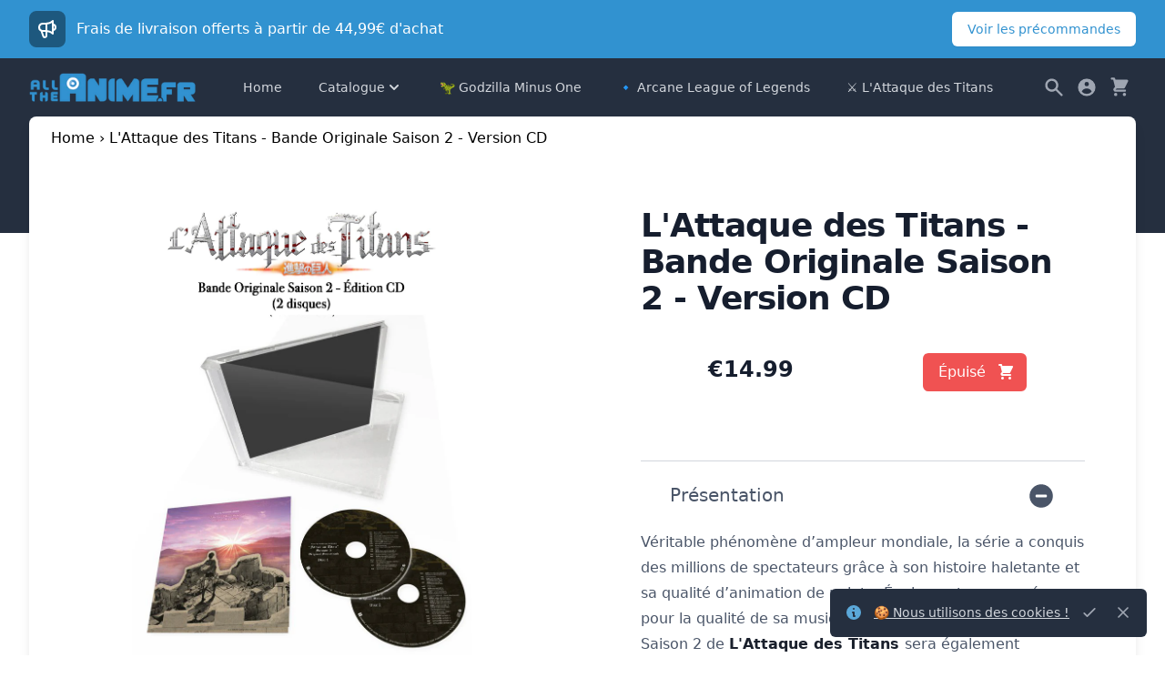

--- FILE ---
content_type: text/html; charset=utf-8
request_url: https://www.alltheanime.fr/products/lattaque-des-titans-bande-originale-de-la-saison-2-version-cd
body_size: 22729
content:
<!doctype html>
<html lang="en">

<head>
    <title>L&#39;Attaque des Titans - Bande Originale Saison 2 - Version CD</title>
    <meta charset="utf-8">
    <meta http-equiv="X-UA-Compatible" content="IE=edge,chrome=1">
    <meta name="description" content="Bande-son originale de la série L&#39;Attaque des Titans. 1CD. Nombre de pistes: 16. Durée: environ 77 minutes. Musique: Hiroyuki Sawano">
    <link rel="canonical" href="https://www.alltheanime.fr/products/lattaque-des-titans-bande-originale-de-la-saison-2-version-cd">
    <meta name="viewport" content="width=device-width,initial-scale=1,shrink-to-fit=no">

    

  <meta property="og:type" content="product">
  <meta property="og:title" content="L&#39;Attaque des Titans - Bande Originale Saison 2 - Version CD">
  
  <meta property="og:image" content="http://www.alltheanime.fr/cdn/shop/products/aot-s2-disque-cd-version_grande.png?v=1752091556">
  <meta property="og:image:secure_url" content="https://www.alltheanime.fr/cdn/shop/products/aot-s2-disque-cd-version_grande.png?v=1752091556">
  
  <meta property="og:price:amount" content="14.99">
  <meta property="og:price:currency" content="EUR">


  <meta property="og:description" content="Bande-son originale de la série L&#39;Attaque des Titans. 1CD. Nombre de pistes: 16. Durée: environ 77 minutes. Musique: Hiroyuki Sawano">

  <meta property="og:url" content="https://www.alltheanime.fr/products/lattaque-des-titans-bande-originale-de-la-saison-2-version-cd">
  <meta property="og:site_name" content="Alltheanime.fr par Anime Ltd.">

    

  <meta name="twitter:card" content="product">
  <meta name="twitter:title" content="L'Attaque des Titans - Bande Originale Saison 2 - Version CD">
  <meta name="twitter:description" content="Présentation Véritable phénomène d’ampleur mondiale, la série a conquis des millions de spectateurs grâce à son histoire haletante et sa qualité d’animation de pointe. Également remarquée pour la qualité de sa musique, la Bande-Originale de la Saison 2 de L&#39;Attaque des Titans sera également disponible au format Compact Disc (CD) !   Présentation du compositeur La Bande-Originale est signée Hiroyuki Sawano, compositeur de génie à l&#39;origine de nombreuses musiques marquantes de nombreux anime : KILL la KILL, Mobile Suit Gundam Unicorn ou plus récemment Promare.     Spécificités Techniques Date de parution: 22/02/2021Format: 2CDNombre de pistes : 33Durée: 2h29   Tracklist CD 1: 1. Barricades &amp;lt;Vocal : yosh, Gemie, mpi&amp;gt;2. APETITAN3. YouSeeBIGGIRL/T:T &amp;lt;Vocal : Gemie&amp;gt;4. Son2seaVer (Song 2nd Season Version)5. Call of Silence &amp;lt;Vocal : Gemie&amp;gt;6. ERENthe標 (EREN the hyo)7. Attack音D (Attack on D)8. YAMANAIAME &amp;lt;Vocal : Mica Caldito, mpi, Mika Kobayashi&amp;gt;9. 2Volt10. 進撃st-hrn-egt20130629巨人 (Attack">
  <meta name="twitter:image" content="https://www.alltheanime.fr/cdn/shop/products/aot-s2-disque-cd-version_medium.png?v=1752091556">
  <meta name="twitter:image:width" content="240">
  <meta name="twitter:image:height" content="240">
  <meta name="twitter:label1" content="Price">
  <meta name="twitter:data1" content="&amp;euro;14.99 EUR">
  
  <meta name="twitter:label2" content="Brand">
  <meta name="twitter:data2" content="alltheanime.fr">
  


    <link rel="shortcut icon" href="//www.alltheanime.fr/cdn/shop/files/favicon_small.png?v=1614327077" type="image/png" />

    <script>window.performance && window.performance.mark && window.performance.mark('shopify.content_for_header.start');</script><meta name="google-site-verification" content="pPDhX9Me-c_7vZ6zcXdRJ2NhwJevUjSB2Oh9fgrQU28">
<meta id="shopify-digital-wallet" name="shopify-digital-wallet" content="/8487952/digital_wallets/dialog">
<meta name="shopify-checkout-api-token" content="6eb116446575c810c18e3e6a63518a49">
<meta id="in-context-paypal-metadata" data-shop-id="8487952" data-venmo-supported="false" data-environment="production" data-locale="fr_FR" data-paypal-v4="true" data-currency="EUR">
<link rel="alternate" type="application/json+oembed" href="https://www.alltheanime.fr/products/lattaque-des-titans-bande-originale-de-la-saison-2-version-cd.oembed">
<script async="async" src="/checkouts/internal/preloads.js?locale=fr-DE"></script>
<link rel="preconnect" href="https://shop.app" crossorigin="anonymous">
<script async="async" src="https://shop.app/checkouts/internal/preloads.js?locale=fr-DE&shop_id=8487952" crossorigin="anonymous"></script>
<script id="apple-pay-shop-capabilities" type="application/json">{"shopId":8487952,"countryCode":"GB","currencyCode":"EUR","merchantCapabilities":["supports3DS"],"merchantId":"gid:\/\/shopify\/Shop\/8487952","merchantName":"Alltheanime.fr par Anime Ltd.","requiredBillingContactFields":["postalAddress","email","phone"],"requiredShippingContactFields":["postalAddress","email","phone"],"shippingType":"shipping","supportedNetworks":["visa","maestro","masterCard","discover","elo"],"total":{"type":"pending","label":"Alltheanime.fr par Anime Ltd.","amount":"1.00"},"shopifyPaymentsEnabled":true,"supportsSubscriptions":true}</script>
<script id="shopify-features" type="application/json">{"accessToken":"6eb116446575c810c18e3e6a63518a49","betas":["rich-media-storefront-analytics"],"domain":"www.alltheanime.fr","predictiveSearch":true,"shopId":8487952,"locale":"fr"}</script>
<script>var Shopify = Shopify || {};
Shopify.shop = "alltheanime-fr.myshopify.com";
Shopify.locale = "fr";
Shopify.currency = {"active":"EUR","rate":"1.0"};
Shopify.country = "DE";
Shopify.theme = {"name":"Neolite","id":114806358199,"schema_name":"Neolite","schema_version":"1.3.1","theme_store_id":null,"role":"main"};
Shopify.theme.handle = "null";
Shopify.theme.style = {"id":null,"handle":null};
Shopify.cdnHost = "www.alltheanime.fr/cdn";
Shopify.routes = Shopify.routes || {};
Shopify.routes.root = "/";</script>
<script type="module">!function(o){(o.Shopify=o.Shopify||{}).modules=!0}(window);</script>
<script>!function(o){function n(){var o=[];function n(){o.push(Array.prototype.slice.apply(arguments))}return n.q=o,n}var t=o.Shopify=o.Shopify||{};t.loadFeatures=n(),t.autoloadFeatures=n()}(window);</script>
<script>
  window.ShopifyPay = window.ShopifyPay || {};
  window.ShopifyPay.apiHost = "shop.app\/pay";
  window.ShopifyPay.redirectState = null;
</script>
<script id="shop-js-analytics" type="application/json">{"pageType":"product"}</script>
<script defer="defer" async type="module" src="//www.alltheanime.fr/cdn/shopifycloud/shop-js/modules/v2/client.init-shop-cart-sync_DyYWCJny.fr.esm.js"></script>
<script defer="defer" async type="module" src="//www.alltheanime.fr/cdn/shopifycloud/shop-js/modules/v2/chunk.common_BDBm0ZZC.esm.js"></script>
<script type="module">
  await import("//www.alltheanime.fr/cdn/shopifycloud/shop-js/modules/v2/client.init-shop-cart-sync_DyYWCJny.fr.esm.js");
await import("//www.alltheanime.fr/cdn/shopifycloud/shop-js/modules/v2/chunk.common_BDBm0ZZC.esm.js");

  window.Shopify.SignInWithShop?.initShopCartSync?.({"fedCMEnabled":true,"windoidEnabled":true});

</script>
<script>
  window.Shopify = window.Shopify || {};
  if (!window.Shopify.featureAssets) window.Shopify.featureAssets = {};
  window.Shopify.featureAssets['shop-js'] = {"shop-cart-sync":["modules/v2/client.shop-cart-sync_B_Bw5PRo.fr.esm.js","modules/v2/chunk.common_BDBm0ZZC.esm.js"],"init-fed-cm":["modules/v2/client.init-fed-cm_-pdRnAOg.fr.esm.js","modules/v2/chunk.common_BDBm0ZZC.esm.js"],"init-windoid":["modules/v2/client.init-windoid_DnYlFG1h.fr.esm.js","modules/v2/chunk.common_BDBm0ZZC.esm.js"],"shop-cash-offers":["modules/v2/client.shop-cash-offers_C5kHJTSN.fr.esm.js","modules/v2/chunk.common_BDBm0ZZC.esm.js","modules/v2/chunk.modal_CtqKD1z8.esm.js"],"shop-button":["modules/v2/client.shop-button_mcpRJFuh.fr.esm.js","modules/v2/chunk.common_BDBm0ZZC.esm.js"],"init-shop-email-lookup-coordinator":["modules/v2/client.init-shop-email-lookup-coordinator_BCzilhpw.fr.esm.js","modules/v2/chunk.common_BDBm0ZZC.esm.js"],"shop-toast-manager":["modules/v2/client.shop-toast-manager_C_QXj6h0.fr.esm.js","modules/v2/chunk.common_BDBm0ZZC.esm.js"],"shop-login-button":["modules/v2/client.shop-login-button_BEQFZ84Y.fr.esm.js","modules/v2/chunk.common_BDBm0ZZC.esm.js","modules/v2/chunk.modal_CtqKD1z8.esm.js"],"avatar":["modules/v2/client.avatar_BTnouDA3.fr.esm.js"],"init-shop-cart-sync":["modules/v2/client.init-shop-cart-sync_DyYWCJny.fr.esm.js","modules/v2/chunk.common_BDBm0ZZC.esm.js"],"pay-button":["modules/v2/client.pay-button_DsS5m06H.fr.esm.js","modules/v2/chunk.common_BDBm0ZZC.esm.js"],"init-shop-for-new-customer-accounts":["modules/v2/client.init-shop-for-new-customer-accounts_BFJXT-UG.fr.esm.js","modules/v2/client.shop-login-button_BEQFZ84Y.fr.esm.js","modules/v2/chunk.common_BDBm0ZZC.esm.js","modules/v2/chunk.modal_CtqKD1z8.esm.js"],"init-customer-accounts-sign-up":["modules/v2/client.init-customer-accounts-sign-up_QowAcxX2.fr.esm.js","modules/v2/client.shop-login-button_BEQFZ84Y.fr.esm.js","modules/v2/chunk.common_BDBm0ZZC.esm.js","modules/v2/chunk.modal_CtqKD1z8.esm.js"],"shop-follow-button":["modules/v2/client.shop-follow-button_9fzI0NJX.fr.esm.js","modules/v2/chunk.common_BDBm0ZZC.esm.js","modules/v2/chunk.modal_CtqKD1z8.esm.js"],"checkout-modal":["modules/v2/client.checkout-modal_DHwrZ6kr.fr.esm.js","modules/v2/chunk.common_BDBm0ZZC.esm.js","modules/v2/chunk.modal_CtqKD1z8.esm.js"],"init-customer-accounts":["modules/v2/client.init-customer-accounts_BBfGV8Xt.fr.esm.js","modules/v2/client.shop-login-button_BEQFZ84Y.fr.esm.js","modules/v2/chunk.common_BDBm0ZZC.esm.js","modules/v2/chunk.modal_CtqKD1z8.esm.js"],"lead-capture":["modules/v2/client.lead-capture_BFlE4x9y.fr.esm.js","modules/v2/chunk.common_BDBm0ZZC.esm.js","modules/v2/chunk.modal_CtqKD1z8.esm.js"],"shop-login":["modules/v2/client.shop-login_C8y8Opox.fr.esm.js","modules/v2/chunk.common_BDBm0ZZC.esm.js","modules/v2/chunk.modal_CtqKD1z8.esm.js"],"payment-terms":["modules/v2/client.payment-terms_DoIedF_y.fr.esm.js","modules/v2/chunk.common_BDBm0ZZC.esm.js","modules/v2/chunk.modal_CtqKD1z8.esm.js"]};
</script>
<script>(function() {
  var isLoaded = false;
  function asyncLoad() {
    if (isLoaded) return;
    isLoaded = true;
    var urls = ["\/\/www.powr.io\/powr.js?powr-token=alltheanime-fr.myshopify.com\u0026external-type=shopify\u0026shop=alltheanime-fr.myshopify.com"];
    for (var i = 0; i < urls.length; i++) {
      var s = document.createElement('script');
      s.type = 'text/javascript';
      s.async = true;
      s.src = urls[i];
      var x = document.getElementsByTagName('script')[0];
      x.parentNode.insertBefore(s, x);
    }
  };
  if(window.attachEvent) {
    window.attachEvent('onload', asyncLoad);
  } else {
    window.addEventListener('load', asyncLoad, false);
  }
})();</script>
<script id="__st">var __st={"a":8487952,"offset":3600,"reqid":"dab796ac-234e-4b7f-a491-680e1c04edee-1768884209","pageurl":"www.alltheanime.fr\/products\/lattaque-des-titans-bande-originale-de-la-saison-2-version-cd","u":"9c06986a2d3b","p":"product","rtyp":"product","rid":6124091343031};</script>
<script>window.ShopifyPaypalV4VisibilityTracking = true;</script>
<script id="captcha-bootstrap">!function(){'use strict';const t='contact',e='account',n='new_comment',o=[[t,t],['blogs',n],['comments',n],[t,'customer']],c=[[e,'customer_login'],[e,'guest_login'],[e,'recover_customer_password'],[e,'create_customer']],r=t=>t.map((([t,e])=>`form[action*='/${t}']:not([data-nocaptcha='true']) input[name='form_type'][value='${e}']`)).join(','),a=t=>()=>t?[...document.querySelectorAll(t)].map((t=>t.form)):[];function s(){const t=[...o],e=r(t);return a(e)}const i='password',u='form_key',d=['recaptcha-v3-token','g-recaptcha-response','h-captcha-response',i],f=()=>{try{return window.sessionStorage}catch{return}},m='__shopify_v',_=t=>t.elements[u];function p(t,e,n=!1){try{const o=window.sessionStorage,c=JSON.parse(o.getItem(e)),{data:r}=function(t){const{data:e,action:n}=t;return t[m]||n?{data:e,action:n}:{data:t,action:n}}(c);for(const[e,n]of Object.entries(r))t.elements[e]&&(t.elements[e].value=n);n&&o.removeItem(e)}catch(o){console.error('form repopulation failed',{error:o})}}const l='form_type',E='cptcha';function T(t){t.dataset[E]=!0}const w=window,h=w.document,L='Shopify',v='ce_forms',y='captcha';let A=!1;((t,e)=>{const n=(g='f06e6c50-85a8-45c8-87d0-21a2b65856fe',I='https://cdn.shopify.com/shopifycloud/storefront-forms-hcaptcha/ce_storefront_forms_captcha_hcaptcha.v1.5.2.iife.js',D={infoText:'Protégé par hCaptcha',privacyText:'Confidentialité',termsText:'Conditions'},(t,e,n)=>{const o=w[L][v],c=o.bindForm;if(c)return c(t,g,e,D).then(n);var r;o.q.push([[t,g,e,D],n]),r=I,A||(h.body.append(Object.assign(h.createElement('script'),{id:'captcha-provider',async:!0,src:r})),A=!0)});var g,I,D;w[L]=w[L]||{},w[L][v]=w[L][v]||{},w[L][v].q=[],w[L][y]=w[L][y]||{},w[L][y].protect=function(t,e){n(t,void 0,e),T(t)},Object.freeze(w[L][y]),function(t,e,n,w,h,L){const[v,y,A,g]=function(t,e,n){const i=e?o:[],u=t?c:[],d=[...i,...u],f=r(d),m=r(i),_=r(d.filter((([t,e])=>n.includes(e))));return[a(f),a(m),a(_),s()]}(w,h,L),I=t=>{const e=t.target;return e instanceof HTMLFormElement?e:e&&e.form},D=t=>v().includes(t);t.addEventListener('submit',(t=>{const e=I(t);if(!e)return;const n=D(e)&&!e.dataset.hcaptchaBound&&!e.dataset.recaptchaBound,o=_(e),c=g().includes(e)&&(!o||!o.value);(n||c)&&t.preventDefault(),c&&!n&&(function(t){try{if(!f())return;!function(t){const e=f();if(!e)return;const n=_(t);if(!n)return;const o=n.value;o&&e.removeItem(o)}(t);const e=Array.from(Array(32),(()=>Math.random().toString(36)[2])).join('');!function(t,e){_(t)||t.append(Object.assign(document.createElement('input'),{type:'hidden',name:u})),t.elements[u].value=e}(t,e),function(t,e){const n=f();if(!n)return;const o=[...t.querySelectorAll(`input[type='${i}']`)].map((({name:t})=>t)),c=[...d,...o],r={};for(const[a,s]of new FormData(t).entries())c.includes(a)||(r[a]=s);n.setItem(e,JSON.stringify({[m]:1,action:t.action,data:r}))}(t,e)}catch(e){console.error('failed to persist form',e)}}(e),e.submit())}));const S=(t,e)=>{t&&!t.dataset[E]&&(n(t,e.some((e=>e===t))),T(t))};for(const o of['focusin','change'])t.addEventListener(o,(t=>{const e=I(t);D(e)&&S(e,y())}));const B=e.get('form_key'),M=e.get(l),P=B&&M;t.addEventListener('DOMContentLoaded',(()=>{const t=y();if(P)for(const e of t)e.elements[l].value===M&&p(e,B);[...new Set([...A(),...v().filter((t=>'true'===t.dataset.shopifyCaptcha))])].forEach((e=>S(e,t)))}))}(h,new URLSearchParams(w.location.search),n,t,e,['guest_login'])})(!0,!0)}();</script>
<script integrity="sha256-4kQ18oKyAcykRKYeNunJcIwy7WH5gtpwJnB7kiuLZ1E=" data-source-attribution="shopify.loadfeatures" defer="defer" src="//www.alltheanime.fr/cdn/shopifycloud/storefront/assets/storefront/load_feature-a0a9edcb.js" crossorigin="anonymous"></script>
<script crossorigin="anonymous" defer="defer" src="//www.alltheanime.fr/cdn/shopifycloud/storefront/assets/shopify_pay/storefront-65b4c6d7.js?v=20250812"></script>
<script data-source-attribution="shopify.dynamic_checkout.dynamic.init">var Shopify=Shopify||{};Shopify.PaymentButton=Shopify.PaymentButton||{isStorefrontPortableWallets:!0,init:function(){window.Shopify.PaymentButton.init=function(){};var t=document.createElement("script");t.src="https://www.alltheanime.fr/cdn/shopifycloud/portable-wallets/latest/portable-wallets.fr.js",t.type="module",document.head.appendChild(t)}};
</script>
<script data-source-attribution="shopify.dynamic_checkout.buyer_consent">
  function portableWalletsHideBuyerConsent(e){var t=document.getElementById("shopify-buyer-consent"),n=document.getElementById("shopify-subscription-policy-button");t&&n&&(t.classList.add("hidden"),t.setAttribute("aria-hidden","true"),n.removeEventListener("click",e))}function portableWalletsShowBuyerConsent(e){var t=document.getElementById("shopify-buyer-consent"),n=document.getElementById("shopify-subscription-policy-button");t&&n&&(t.classList.remove("hidden"),t.removeAttribute("aria-hidden"),n.addEventListener("click",e))}window.Shopify?.PaymentButton&&(window.Shopify.PaymentButton.hideBuyerConsent=portableWalletsHideBuyerConsent,window.Shopify.PaymentButton.showBuyerConsent=portableWalletsShowBuyerConsent);
</script>
<script data-source-attribution="shopify.dynamic_checkout.cart.bootstrap">document.addEventListener("DOMContentLoaded",(function(){function t(){return document.querySelector("shopify-accelerated-checkout-cart, shopify-accelerated-checkout")}if(t())Shopify.PaymentButton.init();else{new MutationObserver((function(e,n){t()&&(Shopify.PaymentButton.init(),n.disconnect())})).observe(document.body,{childList:!0,subtree:!0})}}));
</script>
<link id="shopify-accelerated-checkout-styles" rel="stylesheet" media="screen" href="https://www.alltheanime.fr/cdn/shopifycloud/portable-wallets/latest/accelerated-checkout-backwards-compat.css" crossorigin="anonymous">
<style id="shopify-accelerated-checkout-cart">
        #shopify-buyer-consent {
  margin-top: 1em;
  display: inline-block;
  width: 100%;
}

#shopify-buyer-consent.hidden {
  display: none;
}

#shopify-subscription-policy-button {
  background: none;
  border: none;
  padding: 0;
  text-decoration: underline;
  font-size: inherit;
  cursor: pointer;
}

#shopify-subscription-policy-button::before {
  box-shadow: none;
}

      </style>

<script>window.performance && window.performance.mark && window.performance.mark('shopify.content_for_header.end');</script>
    <!-- Header hook for plugins -->
    <link href="//www.alltheanime.fr/cdn/shop/t/7/assets/application.css?v=42195842197090843061675163825" rel="stylesheet" type="text/css" media="all" />
    <script src="https://cdn.jsdelivr.net/gh/alpinejs/alpine@v2.4.1/dist/alpine.min.js" defer></script>
    

    <!--begin-boost-pfs-filter-css-->
    <link rel="preload stylesheet" href="//www.alltheanime.fr/cdn/shop/t/7/assets/boost-pfs-instant-search.scss.css?v=160679837681376937021603831468" as="style"><link href="//www.alltheanime.fr/cdn/shop/t/7/assets/boost-pfs-custom.scss.css?v=182862327927708372691606001615" rel="stylesheet" type="text/css" media="all" />
<style data-id="boost-pfs-style" type="text/css">
      .boost-pfs-filter-option-title-text {}

     .boost-pfs-filter-tree-v .boost-pfs-filter-option-title-text:before {}
      .boost-pfs-filter-tree-v .boost-pfs-filter-option.boost-pfs-filter-option-collapsed .boost-pfs-filter-option-title-text:before {}
      .boost-pfs-filter-tree-h .boost-pfs-filter-option-title-heading:before {
        border-right-color: ;
        border-bottom-color: ;
      }

      .boost-pfs-filter-option-content .boost-pfs-filter-option-item-list .boost-pfs-filter-option-item button,
      .boost-pfs-filter-option-content .boost-pfs-filter-option-item-list .boost-pfs-filter-option-item .boost-pfs-filter-button,
      .boost-pfs-filter-option-range-amount input,
      .boost-pfs-filter-tree-v .boost-pfs-filter-refine-by .boost-pfs-filter-refine-by-items .refine-by-item,
      .boost-pfs-filter-refine-by-wrapper-v .boost-pfs-filter-refine-by .boost-pfs-filter-refine-by-items .refine-by-item,
      .boost-pfs-filter-refine-by .boost-pfs-filter-option-title,
      .boost-pfs-filter-refine-by .boost-pfs-filter-refine-by-items .refine-by-item>a,
      .boost-pfs-filter-refine-by>span,
      .boost-pfs-filter-clear,
      .boost-pfs-filter-clear-all{}

      .boost-pfs-filter-option-multi-level-collections .boost-pfs-filter-option-multi-level-list .boost-pfs-filter-option-item .boost-pfs-filter-button-arrow .boost-pfs-arrow:before,
      .boost-pfs-filter-option-multi-level-tag .boost-pfs-filter-option-multi-level-list .boost-pfs-filter-option-item .boost-pfs-filter-button-arrow .boost-pfs-arrow:before {}

      .boost-pfs-filter-refine-by .boost-pfs-filter-refine-by-items .refine-by-item .boost-pfs-filter-clear:before,
      .boost-pfs-filter-refine-by .boost-pfs-filter-refine-by-items .refine-by-item .boost-pfs-filter-clear:after {
        background: ;
      }

      .boost-pfs-filter-tree-mobile-button button,
      .boost-pfs-filter-top-sorting-mobile button {}
      .boost-pfs-filter-top-sorting-mobile button>span:after {}
    </style>
    <!--end-boost-pfs-filter-css-->
  <!-- Twitter universal website tag code -->
  <script>
  !function(e,t,n,s,u,a){e.twq||(s=e.twq=function(){s.exe?s.exe.apply(s,arguments):s.queue.push(arguments);
  },s.version='1.1',s.queue=[],u=t.createElement(n),u.async=!0,u.src='//static.ads-twitter.com/uwt.js',
  a=t.getElementsByTagName(n)[0],a.parentNode.insertBefore(u,a))}(window,document,'script');
  // Insert Twitter Pixel ID and Standard Event data below
  twq('init','o9d1o');
  twq('track','PageView');
  </script>
  <!-- End Twitter universal website tag code -->
  <!-- Google tag (gtag.js) -->
  <script async src="https://www.googletagmanager.com/gtag/js?id=AW-11397862849"></script>
  <script>
    window.dataLayer = window.dataLayer || [];
    function gtag(){dataLayer.push(arguments);}
    gtag('js', new Date());
  
    gtag('config', 'AW-11397862849');
  </script>
<link href="https://monorail-edge.shopifysvc.com" rel="dns-prefetch">
<script>(function(){if ("sendBeacon" in navigator && "performance" in window) {try {var session_token_from_headers = performance.getEntriesByType('navigation')[0].serverTiming.find(x => x.name == '_s').description;} catch {var session_token_from_headers = undefined;}var session_cookie_matches = document.cookie.match(/_shopify_s=([^;]*)/);var session_token_from_cookie = session_cookie_matches && session_cookie_matches.length === 2 ? session_cookie_matches[1] : "";var session_token = session_token_from_headers || session_token_from_cookie || "";function handle_abandonment_event(e) {var entries = performance.getEntries().filter(function(entry) {return /monorail-edge.shopifysvc.com/.test(entry.name);});if (!window.abandonment_tracked && entries.length === 0) {window.abandonment_tracked = true;var currentMs = Date.now();var navigation_start = performance.timing.navigationStart;var payload = {shop_id: 8487952,url: window.location.href,navigation_start,duration: currentMs - navigation_start,session_token,page_type: "product"};window.navigator.sendBeacon("https://monorail-edge.shopifysvc.com/v1/produce", JSON.stringify({schema_id: "online_store_buyer_site_abandonment/1.1",payload: payload,metadata: {event_created_at_ms: currentMs,event_sent_at_ms: currentMs}}));}}window.addEventListener('pagehide', handle_abandonment_event);}}());</script>
<script id="web-pixels-manager-setup">(function e(e,d,r,n,o){if(void 0===o&&(o={}),!Boolean(null===(a=null===(i=window.Shopify)||void 0===i?void 0:i.analytics)||void 0===a?void 0:a.replayQueue)){var i,a;window.Shopify=window.Shopify||{};var t=window.Shopify;t.analytics=t.analytics||{};var s=t.analytics;s.replayQueue=[],s.publish=function(e,d,r){return s.replayQueue.push([e,d,r]),!0};try{self.performance.mark("wpm:start")}catch(e){}var l=function(){var e={modern:/Edge?\/(1{2}[4-9]|1[2-9]\d|[2-9]\d{2}|\d{4,})\.\d+(\.\d+|)|Firefox\/(1{2}[4-9]|1[2-9]\d|[2-9]\d{2}|\d{4,})\.\d+(\.\d+|)|Chrom(ium|e)\/(9{2}|\d{3,})\.\d+(\.\d+|)|(Maci|X1{2}).+ Version\/(15\.\d+|(1[6-9]|[2-9]\d|\d{3,})\.\d+)([,.]\d+|)( \(\w+\)|)( Mobile\/\w+|) Safari\/|Chrome.+OPR\/(9{2}|\d{3,})\.\d+\.\d+|(CPU[ +]OS|iPhone[ +]OS|CPU[ +]iPhone|CPU IPhone OS|CPU iPad OS)[ +]+(15[._]\d+|(1[6-9]|[2-9]\d|\d{3,})[._]\d+)([._]\d+|)|Android:?[ /-](13[3-9]|1[4-9]\d|[2-9]\d{2}|\d{4,})(\.\d+|)(\.\d+|)|Android.+Firefox\/(13[5-9]|1[4-9]\d|[2-9]\d{2}|\d{4,})\.\d+(\.\d+|)|Android.+Chrom(ium|e)\/(13[3-9]|1[4-9]\d|[2-9]\d{2}|\d{4,})\.\d+(\.\d+|)|SamsungBrowser\/([2-9]\d|\d{3,})\.\d+/,legacy:/Edge?\/(1[6-9]|[2-9]\d|\d{3,})\.\d+(\.\d+|)|Firefox\/(5[4-9]|[6-9]\d|\d{3,})\.\d+(\.\d+|)|Chrom(ium|e)\/(5[1-9]|[6-9]\d|\d{3,})\.\d+(\.\d+|)([\d.]+$|.*Safari\/(?![\d.]+ Edge\/[\d.]+$))|(Maci|X1{2}).+ Version\/(10\.\d+|(1[1-9]|[2-9]\d|\d{3,})\.\d+)([,.]\d+|)( \(\w+\)|)( Mobile\/\w+|) Safari\/|Chrome.+OPR\/(3[89]|[4-9]\d|\d{3,})\.\d+\.\d+|(CPU[ +]OS|iPhone[ +]OS|CPU[ +]iPhone|CPU IPhone OS|CPU iPad OS)[ +]+(10[._]\d+|(1[1-9]|[2-9]\d|\d{3,})[._]\d+)([._]\d+|)|Android:?[ /-](13[3-9]|1[4-9]\d|[2-9]\d{2}|\d{4,})(\.\d+|)(\.\d+|)|Mobile Safari.+OPR\/([89]\d|\d{3,})\.\d+\.\d+|Android.+Firefox\/(13[5-9]|1[4-9]\d|[2-9]\d{2}|\d{4,})\.\d+(\.\d+|)|Android.+Chrom(ium|e)\/(13[3-9]|1[4-9]\d|[2-9]\d{2}|\d{4,})\.\d+(\.\d+|)|Android.+(UC? ?Browser|UCWEB|U3)[ /]?(15\.([5-9]|\d{2,})|(1[6-9]|[2-9]\d|\d{3,})\.\d+)\.\d+|SamsungBrowser\/(5\.\d+|([6-9]|\d{2,})\.\d+)|Android.+MQ{2}Browser\/(14(\.(9|\d{2,})|)|(1[5-9]|[2-9]\d|\d{3,})(\.\d+|))(\.\d+|)|K[Aa][Ii]OS\/(3\.\d+|([4-9]|\d{2,})\.\d+)(\.\d+|)/},d=e.modern,r=e.legacy,n=navigator.userAgent;return n.match(d)?"modern":n.match(r)?"legacy":"unknown"}(),u="modern"===l?"modern":"legacy",c=(null!=n?n:{modern:"",legacy:""})[u],f=function(e){return[e.baseUrl,"/wpm","/b",e.hashVersion,"modern"===e.buildTarget?"m":"l",".js"].join("")}({baseUrl:d,hashVersion:r,buildTarget:u}),m=function(e){var d=e.version,r=e.bundleTarget,n=e.surface,o=e.pageUrl,i=e.monorailEndpoint;return{emit:function(e){var a=e.status,t=e.errorMsg,s=(new Date).getTime(),l=JSON.stringify({metadata:{event_sent_at_ms:s},events:[{schema_id:"web_pixels_manager_load/3.1",payload:{version:d,bundle_target:r,page_url:o,status:a,surface:n,error_msg:t},metadata:{event_created_at_ms:s}}]});if(!i)return console&&console.warn&&console.warn("[Web Pixels Manager] No Monorail endpoint provided, skipping logging."),!1;try{return self.navigator.sendBeacon.bind(self.navigator)(i,l)}catch(e){}var u=new XMLHttpRequest;try{return u.open("POST",i,!0),u.setRequestHeader("Content-Type","text/plain"),u.send(l),!0}catch(e){return console&&console.warn&&console.warn("[Web Pixels Manager] Got an unhandled error while logging to Monorail."),!1}}}}({version:r,bundleTarget:l,surface:e.surface,pageUrl:self.location.href,monorailEndpoint:e.monorailEndpoint});try{o.browserTarget=l,function(e){var d=e.src,r=e.async,n=void 0===r||r,o=e.onload,i=e.onerror,a=e.sri,t=e.scriptDataAttributes,s=void 0===t?{}:t,l=document.createElement("script"),u=document.querySelector("head"),c=document.querySelector("body");if(l.async=n,l.src=d,a&&(l.integrity=a,l.crossOrigin="anonymous"),s)for(var f in s)if(Object.prototype.hasOwnProperty.call(s,f))try{l.dataset[f]=s[f]}catch(e){}if(o&&l.addEventListener("load",o),i&&l.addEventListener("error",i),u)u.appendChild(l);else{if(!c)throw new Error("Did not find a head or body element to append the script");c.appendChild(l)}}({src:f,async:!0,onload:function(){if(!function(){var e,d;return Boolean(null===(d=null===(e=window.Shopify)||void 0===e?void 0:e.analytics)||void 0===d?void 0:d.initialized)}()){var d=window.webPixelsManager.init(e)||void 0;if(d){var r=window.Shopify.analytics;r.replayQueue.forEach((function(e){var r=e[0],n=e[1],o=e[2];d.publishCustomEvent(r,n,o)})),r.replayQueue=[],r.publish=d.publishCustomEvent,r.visitor=d.visitor,r.initialized=!0}}},onerror:function(){return m.emit({status:"failed",errorMsg:"".concat(f," has failed to load")})},sri:function(e){var d=/^sha384-[A-Za-z0-9+/=]+$/;return"string"==typeof e&&d.test(e)}(c)?c:"",scriptDataAttributes:o}),m.emit({status:"loading"})}catch(e){m.emit({status:"failed",errorMsg:(null==e?void 0:e.message)||"Unknown error"})}}})({shopId: 8487952,storefrontBaseUrl: "https://www.alltheanime.fr",extensionsBaseUrl: "https://extensions.shopifycdn.com/cdn/shopifycloud/web-pixels-manager",monorailEndpoint: "https://monorail-edge.shopifysvc.com/unstable/produce_batch",surface: "storefront-renderer",enabledBetaFlags: ["2dca8a86"],webPixelsConfigList: [{"id":"439353593","configuration":"{\"config\":\"{\\\"pixel_id\\\":\\\"G-16FRZDLR88\\\",\\\"target_country\\\":\\\"FR\\\",\\\"gtag_events\\\":[{\\\"type\\\":\\\"begin_checkout\\\",\\\"action_label\\\":\\\"G-16FRZDLR88\\\"},{\\\"type\\\":\\\"search\\\",\\\"action_label\\\":\\\"G-16FRZDLR88\\\"},{\\\"type\\\":\\\"view_item\\\",\\\"action_label\\\":[\\\"G-16FRZDLR88\\\",\\\"MC-N40B8HEM6Y\\\"]},{\\\"type\\\":\\\"purchase\\\",\\\"action_label\\\":[\\\"G-16FRZDLR88\\\",\\\"MC-N40B8HEM6Y\\\"]},{\\\"type\\\":\\\"page_view\\\",\\\"action_label\\\":[\\\"G-16FRZDLR88\\\",\\\"MC-N40B8HEM6Y\\\"]},{\\\"type\\\":\\\"add_payment_info\\\",\\\"action_label\\\":\\\"G-16FRZDLR88\\\"},{\\\"type\\\":\\\"add_to_cart\\\",\\\"action_label\\\":\\\"G-16FRZDLR88\\\"}],\\\"enable_monitoring_mode\\\":false}\"}","eventPayloadVersion":"v1","runtimeContext":"OPEN","scriptVersion":"b2a88bafab3e21179ed38636efcd8a93","type":"APP","apiClientId":1780363,"privacyPurposes":[],"dataSharingAdjustments":{"protectedCustomerApprovalScopes":["read_customer_address","read_customer_email","read_customer_name","read_customer_personal_data","read_customer_phone"]}},{"id":"134709497","configuration":"{\"pixel_id\":\"259182367883964\",\"pixel_type\":\"facebook_pixel\",\"metaapp_system_user_token\":\"-\"}","eventPayloadVersion":"v1","runtimeContext":"OPEN","scriptVersion":"ca16bc87fe92b6042fbaa3acc2fbdaa6","type":"APP","apiClientId":2329312,"privacyPurposes":["ANALYTICS","MARKETING","SALE_OF_DATA"],"dataSharingAdjustments":{"protectedCustomerApprovalScopes":["read_customer_address","read_customer_email","read_customer_name","read_customer_personal_data","read_customer_phone"]}},{"id":"204603766","eventPayloadVersion":"v1","runtimeContext":"LAX","scriptVersion":"1","type":"CUSTOM","privacyPurposes":["ANALYTICS"],"name":"Google Analytics tag (migrated)"},{"id":"shopify-app-pixel","configuration":"{}","eventPayloadVersion":"v1","runtimeContext":"STRICT","scriptVersion":"0450","apiClientId":"shopify-pixel","type":"APP","privacyPurposes":["ANALYTICS","MARKETING"]},{"id":"shopify-custom-pixel","eventPayloadVersion":"v1","runtimeContext":"LAX","scriptVersion":"0450","apiClientId":"shopify-pixel","type":"CUSTOM","privacyPurposes":["ANALYTICS","MARKETING"]}],isMerchantRequest: false,initData: {"shop":{"name":"Alltheanime.fr par Anime Ltd.","paymentSettings":{"currencyCode":"EUR"},"myshopifyDomain":"alltheanime-fr.myshopify.com","countryCode":"GB","storefrontUrl":"https:\/\/www.alltheanime.fr"},"customer":null,"cart":null,"checkout":null,"productVariants":[{"price":{"amount":14.99,"currencyCode":"EUR"},"product":{"title":"L'Attaque des Titans - Bande Originale Saison 2 - Version CD","vendor":"alltheanime.fr","id":"6124091343031","untranslatedTitle":"L'Attaque des Titans - Bande Originale Saison 2 - Version CD","url":"\/products\/lattaque-des-titans-bande-originale-de-la-saison-2-version-cd","type":"OST - CD"},"id":"37723453063351","image":{"src":"\/\/www.alltheanime.fr\/cdn\/shop\/products\/aot-s2-disque-cd-version.png?v=1752091556"},"sku":"ANIM0008","title":"Default Title","untranslatedTitle":"Default Title"}],"purchasingCompany":null},},"https://www.alltheanime.fr/cdn","fcfee988w5aeb613cpc8e4bc33m6693e112",{"modern":"","legacy":""},{"shopId":"8487952","storefrontBaseUrl":"https:\/\/www.alltheanime.fr","extensionBaseUrl":"https:\/\/extensions.shopifycdn.com\/cdn\/shopifycloud\/web-pixels-manager","surface":"storefront-renderer","enabledBetaFlags":"[\"2dca8a86\"]","isMerchantRequest":"false","hashVersion":"fcfee988w5aeb613cpc8e4bc33m6693e112","publish":"custom","events":"[[\"page_viewed\",{}],[\"product_viewed\",{\"productVariant\":{\"price\":{\"amount\":14.99,\"currencyCode\":\"EUR\"},\"product\":{\"title\":\"L'Attaque des Titans - Bande Originale Saison 2 - Version CD\",\"vendor\":\"alltheanime.fr\",\"id\":\"6124091343031\",\"untranslatedTitle\":\"L'Attaque des Titans - Bande Originale Saison 2 - Version CD\",\"url\":\"\/products\/lattaque-des-titans-bande-originale-de-la-saison-2-version-cd\",\"type\":\"OST - CD\"},\"id\":\"37723453063351\",\"image\":{\"src\":\"\/\/www.alltheanime.fr\/cdn\/shop\/products\/aot-s2-disque-cd-version.png?v=1752091556\"},\"sku\":\"ANIM0008\",\"title\":\"Default Title\",\"untranslatedTitle\":\"Default Title\"}}]]"});</script><script>
  window.ShopifyAnalytics = window.ShopifyAnalytics || {};
  window.ShopifyAnalytics.meta = window.ShopifyAnalytics.meta || {};
  window.ShopifyAnalytics.meta.currency = 'EUR';
  var meta = {"product":{"id":6124091343031,"gid":"gid:\/\/shopify\/Product\/6124091343031","vendor":"alltheanime.fr","type":"OST - CD","handle":"lattaque-des-titans-bande-originale-de-la-saison-2-version-cd","variants":[{"id":37723453063351,"price":1499,"name":"L'Attaque des Titans - Bande Originale Saison 2 - Version CD","public_title":null,"sku":"ANIM0008"}],"remote":false},"page":{"pageType":"product","resourceType":"product","resourceId":6124091343031,"requestId":"dab796ac-234e-4b7f-a491-680e1c04edee-1768884209"}};
  for (var attr in meta) {
    window.ShopifyAnalytics.meta[attr] = meta[attr];
  }
</script>
<script class="analytics">
  (function () {
    var customDocumentWrite = function(content) {
      var jquery = null;

      if (window.jQuery) {
        jquery = window.jQuery;
      } else if (window.Checkout && window.Checkout.$) {
        jquery = window.Checkout.$;
      }

      if (jquery) {
        jquery('body').append(content);
      }
    };

    var hasLoggedConversion = function(token) {
      if (token) {
        return document.cookie.indexOf('loggedConversion=' + token) !== -1;
      }
      return false;
    }

    var setCookieIfConversion = function(token) {
      if (token) {
        var twoMonthsFromNow = new Date(Date.now());
        twoMonthsFromNow.setMonth(twoMonthsFromNow.getMonth() + 2);

        document.cookie = 'loggedConversion=' + token + '; expires=' + twoMonthsFromNow;
      }
    }

    var trekkie = window.ShopifyAnalytics.lib = window.trekkie = window.trekkie || [];
    if (trekkie.integrations) {
      return;
    }
    trekkie.methods = [
      'identify',
      'page',
      'ready',
      'track',
      'trackForm',
      'trackLink'
    ];
    trekkie.factory = function(method) {
      return function() {
        var args = Array.prototype.slice.call(arguments);
        args.unshift(method);
        trekkie.push(args);
        return trekkie;
      };
    };
    for (var i = 0; i < trekkie.methods.length; i++) {
      var key = trekkie.methods[i];
      trekkie[key] = trekkie.factory(key);
    }
    trekkie.load = function(config) {
      trekkie.config = config || {};
      trekkie.config.initialDocumentCookie = document.cookie;
      var first = document.getElementsByTagName('script')[0];
      var script = document.createElement('script');
      script.type = 'text/javascript';
      script.onerror = function(e) {
        var scriptFallback = document.createElement('script');
        scriptFallback.type = 'text/javascript';
        scriptFallback.onerror = function(error) {
                var Monorail = {
      produce: function produce(monorailDomain, schemaId, payload) {
        var currentMs = new Date().getTime();
        var event = {
          schema_id: schemaId,
          payload: payload,
          metadata: {
            event_created_at_ms: currentMs,
            event_sent_at_ms: currentMs
          }
        };
        return Monorail.sendRequest("https://" + monorailDomain + "/v1/produce", JSON.stringify(event));
      },
      sendRequest: function sendRequest(endpointUrl, payload) {
        // Try the sendBeacon API
        if (window && window.navigator && typeof window.navigator.sendBeacon === 'function' && typeof window.Blob === 'function' && !Monorail.isIos12()) {
          var blobData = new window.Blob([payload], {
            type: 'text/plain'
          });

          if (window.navigator.sendBeacon(endpointUrl, blobData)) {
            return true;
          } // sendBeacon was not successful

        } // XHR beacon

        var xhr = new XMLHttpRequest();

        try {
          xhr.open('POST', endpointUrl);
          xhr.setRequestHeader('Content-Type', 'text/plain');
          xhr.send(payload);
        } catch (e) {
          console.log(e);
        }

        return false;
      },
      isIos12: function isIos12() {
        return window.navigator.userAgent.lastIndexOf('iPhone; CPU iPhone OS 12_') !== -1 || window.navigator.userAgent.lastIndexOf('iPad; CPU OS 12_') !== -1;
      }
    };
    Monorail.produce('monorail-edge.shopifysvc.com',
      'trekkie_storefront_load_errors/1.1',
      {shop_id: 8487952,
      theme_id: 114806358199,
      app_name: "storefront",
      context_url: window.location.href,
      source_url: "//www.alltheanime.fr/cdn/s/trekkie.storefront.cd680fe47e6c39ca5d5df5f0a32d569bc48c0f27.min.js"});

        };
        scriptFallback.async = true;
        scriptFallback.src = '//www.alltheanime.fr/cdn/s/trekkie.storefront.cd680fe47e6c39ca5d5df5f0a32d569bc48c0f27.min.js';
        first.parentNode.insertBefore(scriptFallback, first);
      };
      script.async = true;
      script.src = '//www.alltheanime.fr/cdn/s/trekkie.storefront.cd680fe47e6c39ca5d5df5f0a32d569bc48c0f27.min.js';
      first.parentNode.insertBefore(script, first);
    };
    trekkie.load(
      {"Trekkie":{"appName":"storefront","development":false,"defaultAttributes":{"shopId":8487952,"isMerchantRequest":null,"themeId":114806358199,"themeCityHash":"1583518495607571279","contentLanguage":"fr","currency":"EUR","eventMetadataId":"3c00b38e-c06c-4986-93fb-02701da79007"},"isServerSideCookieWritingEnabled":true,"monorailRegion":"shop_domain","enabledBetaFlags":["65f19447"]},"Session Attribution":{},"S2S":{"facebookCapiEnabled":false,"source":"trekkie-storefront-renderer","apiClientId":580111}}
    );

    var loaded = false;
    trekkie.ready(function() {
      if (loaded) return;
      loaded = true;

      window.ShopifyAnalytics.lib = window.trekkie;

      var originalDocumentWrite = document.write;
      document.write = customDocumentWrite;
      try { window.ShopifyAnalytics.merchantGoogleAnalytics.call(this); } catch(error) {};
      document.write = originalDocumentWrite;

      window.ShopifyAnalytics.lib.page(null,{"pageType":"product","resourceType":"product","resourceId":6124091343031,"requestId":"dab796ac-234e-4b7f-a491-680e1c04edee-1768884209","shopifyEmitted":true});

      var match = window.location.pathname.match(/checkouts\/(.+)\/(thank_you|post_purchase)/)
      var token = match? match[1]: undefined;
      if (!hasLoggedConversion(token)) {
        setCookieIfConversion(token);
        window.ShopifyAnalytics.lib.track("Viewed Product",{"currency":"EUR","variantId":37723453063351,"productId":6124091343031,"productGid":"gid:\/\/shopify\/Product\/6124091343031","name":"L'Attaque des Titans - Bande Originale Saison 2 - Version CD","price":"14.99","sku":"ANIM0008","brand":"alltheanime.fr","variant":null,"category":"OST - CD","nonInteraction":true,"remote":false},undefined,undefined,{"shopifyEmitted":true});
      window.ShopifyAnalytics.lib.track("monorail:\/\/trekkie_storefront_viewed_product\/1.1",{"currency":"EUR","variantId":37723453063351,"productId":6124091343031,"productGid":"gid:\/\/shopify\/Product\/6124091343031","name":"L'Attaque des Titans - Bande Originale Saison 2 - Version CD","price":"14.99","sku":"ANIM0008","brand":"alltheanime.fr","variant":null,"category":"OST - CD","nonInteraction":true,"remote":false,"referer":"https:\/\/www.alltheanime.fr\/products\/lattaque-des-titans-bande-originale-de-la-saison-2-version-cd"});
      }
    });


        var eventsListenerScript = document.createElement('script');
        eventsListenerScript.async = true;
        eventsListenerScript.src = "//www.alltheanime.fr/cdn/shopifycloud/storefront/assets/shop_events_listener-3da45d37.js";
        document.getElementsByTagName('head')[0].appendChild(eventsListenerScript);

})();</script>
  <script>
  if (!window.ga || (window.ga && typeof window.ga !== 'function')) {
    window.ga = function ga() {
      (window.ga.q = window.ga.q || []).push(arguments);
      if (window.Shopify && window.Shopify.analytics && typeof window.Shopify.analytics.publish === 'function') {
        window.Shopify.analytics.publish("ga_stub_called", {}, {sendTo: "google_osp_migration"});
      }
      console.error("Shopify's Google Analytics stub called with:", Array.from(arguments), "\nSee https://help.shopify.com/manual/promoting-marketing/pixels/pixel-migration#google for more information.");
    };
    if (window.Shopify && window.Shopify.analytics && typeof window.Shopify.analytics.publish === 'function') {
      window.Shopify.analytics.publish("ga_stub_initialized", {}, {sendTo: "google_osp_migration"});
    }
  }
</script>
<script
  defer
  src="https://www.alltheanime.fr/cdn/shopifycloud/perf-kit/shopify-perf-kit-3.0.4.min.js"
  data-application="storefront-renderer"
  data-shop-id="8487952"
  data-render-region="gcp-us-east1"
  data-page-type="product"
  data-theme-instance-id="114806358199"
  data-theme-name="Neolite"
  data-theme-version="1.3.1"
  data-monorail-region="shop_domain"
  data-resource-timing-sampling-rate="10"
  data-shs="true"
  data-shs-beacon="true"
  data-shs-export-with-fetch="true"
  data-shs-logs-sample-rate="1"
  data-shs-beacon-endpoint="https://www.alltheanime.fr/api/collect"
></script>
</head>

<body>
    <div>
        
            <div class="bg-blue-600">
    <div class="max-w-screen-xl px-3 py-3 mx-auto sm:px-6 lg:px-8">
        <div class="flex flex-wrap items-center justify-between">
            <div class="flex items-center flex-1 md:w-0">
                <span class="flex p-2 bg-blue-800 rounded-lg">
                    <svg class="w-6 h-6 text-white" fill="none" stroke="currentColor" viewbox="0 0 24 24">
                        <path d="M11 5.882V19.24a1.76 1.76 0 01-3.417.592l-2.147-6.15M18 13a3 3 0 100-6M5.436 13.683A4.001 4.001 0 017 6h1.832c4.1 0 7.625-1.234 9.168-3v14c-1.543-1.766-5.067-3-9.168-3H7a3.988 3.988 0 01-1.564-.317z" stroke-linecap="round" stroke-linejoin="round" stroke-width="2"/>
                    </svg>
                </span>
                <p class="ml-3 font-medium text-white truncate">
                    <span class="md:hidden">
                        Frais de livraison offerts à partir de 44,99€ d'achat
                    </span>
                    <span class="hidden md:inline">
                        Frais de livraison offerts à partir de 44,99€ d'achat
                    </span>
                </p>
            </div>
            
                <div class="flex-shrink-0 order-3 w-full mt-2 sm:order-2 sm:mt-0 sm:w-auto">
                    <div class="rounded-md shadow-sm">
                        <a href="/collections/precommandes" class="flex items-center justify-center px-4 py-2 text-sm font-medium leading-5 text-blue-600 transition duration-150 ease-in-out bg-white border border-transparent rounded-md hover:text-blue-500 focus:outline-none focus:shadow-outline">
                            Voir les précommandes
                        </a>
                    </div>
                </div>
            
        </div>
    </div>
</div>

        
        <div>
            <div class="pb-32 bg-gray-800">
                <nav @keydown.window.escape="mobileNavbarOpen = false" class="bg-gray-800" x-data="{ mobileNavbarOpen: false }">
    <!-- DESKTOP -->
    <div class="mx-auto max-w-7xl sm:px-6 lg:px-8">
        <div>
            <div class="flex items-center justify-between h-16 px-4 sm:px-0">
                <div class="flex items-center">
                    
                        <div class="flex-shrink-0">
                            <a href="/">
                                <img class="h-8 w-30" src="//www.alltheanime.fr/cdn/shop/files/ALLTHEANIME_LOGO_FR_web_medium.png?v=1614327069" alt=""/>
                            </a>
                        </div>
                    
                    <div class="hidden md:block">
                        <div class="flex items-baseline ml-10">
                            
                                







    <a class="px-3 py-2 text-sm font-medium rounded-md focus:outline-none focus:text-white focus:bg-gray-700 text-gray-300 hover:text-white hover:bg-gray-700" href="/">Home</a>


                            
                                







    <div @click.away="show = false" class="relative" x-data="{ show: false }">
        <button @click="show = !show" class="px-3 py-2 text-sm font-medium rounded-md focus:outline-none focus:text-white focus:bg-gray-700 ml-4 text-gray-300 hover:text-white hover:bg-gray-700 inline-flex" type="button">
            <span>Catalogue</span>
            <svg class="w-5 h-5 text-gray-300 transition duration-150 ease-in-out group-hover:text-white group-focus:text-white" fill="currentColor" viewbox="0 0 20 20">
                <path clip-rule="evenodd" d="M5.293 7.293a1 1 0 011.414 0L10 10.586l3.293-3.293a1 1 0 111.414 1.414l-4 4a1 1 0 01-1.414 0l-4-4a1 1 0 010-1.414z" fill-rule="evenodd"/>
            </svg>
        </button>

        
            <div class="absolute z-20 w-screen max-w-xs px-2 mt-3 transform -translate-x-1/2 left-1/2 sm:px-0" x-show="show" x-transition:enter-end="opacity-100 translate-y-0" x-transition:enter-start="opacity-0 translate-y-1" x-transition:enter="transition ease-out duration-200" x-transition:leave-end="opacity-0 translate-y-1" x-transition:leave-start="opacity-100 translate-y-0" x-transition:leave="transition ease-in duration-150">
                <div class="rounded-lg shadow-lg">
                    <div class="overflow-hidden rounded-lg shadow-xs">
                        <div class="relative z-20 grid gap-6 px-5 py-6 bg-white sm:gap-8 sm:p-8">
                            
                                <a href="https://www.alltheanime.fr/collections/precommandes" class="block p-3 -m-3 space-y-1 transition duration-150 ease-in-out rounded-md hover:bg-gray-50">
                                    <p class="text-base font-medium leading-6 text-gray-900">
                                        Nouveautés
                                    </p>
                                </a>
                            
                                <a href="/collections/4k" class="block p-3 -m-3 space-y-1 transition duration-150 ease-in-out rounded-md hover:bg-gray-50">
                                    <p class="text-base font-medium leading-6 text-gray-900">
                                        4K UHD
                                    </p>
                                </a>
                            
                                <a href="/collections/series-anime" class="block p-3 -m-3 space-y-1 transition duration-150 ease-in-out rounded-md hover:bg-gray-50">
                                    <p class="text-base font-medium leading-6 text-gray-900">
                                        Séries TV
                                    </p>
                                </a>
                            
                                <a href="https://www.alltheanime.fr/collections/musique" class="block p-3 -m-3 space-y-1 transition duration-150 ease-in-out rounded-md hover:bg-gray-50">
                                    <p class="text-base font-medium leading-6 text-gray-900">
                                        Musique
                                    </p>
                                </a>
                            
                                <a href="https://www.alltheanime.fr/collections/all" class="block p-3 -m-3 space-y-1 transition duration-150 ease-in-out rounded-md hover:bg-gray-50">
                                    <p class="text-base font-medium leading-6 text-gray-900">
                                        Tous les articles
                                    </p>
                                </a>
                            
                        </div>
                    </div>
                </div>
            </div>

        
    </div>


                            
                                







    <a class="px-3 py-2 text-sm font-medium rounded-md focus:outline-none focus:text-white focus:bg-gray-700 ml-4 text-gray-300 hover:text-white hover:bg-gray-700" href="/collections/godzilla-minus-one">🦖 Godzilla Minus One</a>


                            
                                







    <a class="px-3 py-2 text-sm font-medium rounded-md focus:outline-none focus:text-white focus:bg-gray-700 ml-4 text-gray-300 hover:text-white hover:bg-gray-700" href="/collections/arcane">🔹 Arcane League of Legends</a>


                            
                                







    <a class="px-3 py-2 text-sm font-medium rounded-md focus:outline-none focus:text-white focus:bg-gray-700 ml-4 text-gray-300 hover:text-white hover:bg-gray-700" href="/collections/lattaque-des-titans">⚔️ L'Attaque des Titans</a>


                            
                        </div>
                    </div>
                </div>
                <div class="hidden md:block">
                    <div class="flex items-center ml-4 md:ml-6">
                        <a aria-label="Recherche" class="p-1 text-gray-400 border-2 border-transparent rounded-full hover:text-white focus:outline-none focus:text-white focus:bg-gray-700" href="/search">
                            <svg class="w-6 h-6" fill="currentColor" viewbox="0 0 20 20">
                                <path clip-rule="evenodd" d="M8 4a4 4 0 100 8 4 4 0 000-8zM2 8a6 6 0 1110.89 3.476l4.817 4.817a1 1 0 01-1.414 1.414l-4.816-4.816A6 6 0 012 8z" fill-rule="evenodd"/>
                            </svg>
                        </a>
                        <a aria-label="Compte client" class="p-1 text-gray-400 border-2 border-transparent rounded-full hover:text-white focus:outline-none focus:text-white focus:bg-gray-700" href="/account">
                            <svg class="w-6 h-6" fill="currentColor" stroke="none" viewbox="0 0 20 20">
                                <path clip-rule="evenodd" d="M18 10a8 8 0 11-16 0 8 8 0 0116 0zm-6-3a2 2 0 11-4 0 2 2 0 014 0zm-2 4a5 5 0 00-4.546 2.916A5.986 5.986 0 0010 16a5.986 5.986 0 004.546-2.084A5 5 0 0010 11z" fill-rule="evenodd"/>
                            </svg>
                        </a>
                        <a aria-label="Panier" class="p-1 text-gray-400 border-2 border-transparent rounded-full hover:text-white focus:outline-none focus:text-white focus:bg-gray-700" href="/cart">
                            <svg class="w-6 h-6" fill="currentColor" stroke="none" viewbox="0 0 20 20">
                                <path d="M3 1a1 1 0 000 2h1.22l.305 1.222a.997.997 0 00.01.042l1.358 5.43-.893.892C3.74 11.846 4.632 14 6.414 14H15a1 1 0 000-2H6.414l1-1H14a1 1 0 00.894-.553l3-6A1 1 0 0017 3H6.28l-.31-1.243A1 1 0 005 1H3zM16 16.5a1.5 1.5 0 11-3 0 1.5 1.5 0 013 0zM6.5 18a1.5 1.5 0 100-3 1.5 1.5 0 000 3z"/>
                            </svg>
                        </a>
                    </div>
                </div>
                <div class="flex -mr-2 md:hidden">
                    <button @click="mobileNavbarOpen = !mobileNavbarOpen" class="inline-flex items-center justify-center p-2 text-gray-400 rounded-md hover:text-white hover:bg-gray-700 focus:outline-none focus:bg-gray-700 focus:text-white" x-bind:aria-expanded="mobileNavbarOpen">
                        <svg class="w-6 h-6" fill="none" stroke="currentColor" viewbox="0 0 24 24">
                            <path :class="{'hidden': mobileNavbarOpen, 'inline-flex': !mobileNavbarOpen }" class="inline-flex" d="M4 6h16M4 12h16M4 18h16" stroke-linecap="round" stroke-linejoin="round" stroke-width="2"/>
                            <path :class="{'hidden': !mobileNavbarOpen, 'inline-flex': mobileNavbarOpen }" class="hidden" d="M6 18L18 6M6 6l12 12" stroke-linecap="round" stroke-linejoin="round" stroke-width="2"/>
                        </svg>
                    </button>
                </div>
            </div>
        </div>
    </div>

    <!-- MOBILE -->
    <div :class="{'block': mobileNavbarOpen, 'hidden': !mobileNavbarOpen}" class="hidden md:hidden">
        <div class="px-2 py-3 sm:px-3">
            
            
                <a href="/" class=" block px-3 py-2 rounded-md text-base font-medium focus:outline-none focus:text-white focus:bg-gray-700  text-gray-300 hover:text-white hover:bg-gray-700 ">Home</a>
                
            
                <a href="/search" class=" mt-1  block px-3 py-2 rounded-md text-base font-medium focus:outline-none focus:text-white focus:bg-gray-700  text-gray-300 hover:text-white hover:bg-gray-700 ">Catalogue</a>
                
            
                <a href="/collections/godzilla-minus-one" class=" mt-1  block px-3 py-2 rounded-md text-base font-medium focus:outline-none focus:text-white focus:bg-gray-700  text-gray-300 hover:text-white hover:bg-gray-700 ">🦖 Godzilla Minus One</a>
                
            
                <a href="/collections/arcane" class=" mt-1  block px-3 py-2 rounded-md text-base font-medium focus:outline-none focus:text-white focus:bg-gray-700  text-gray-300 hover:text-white hover:bg-gray-700 ">🔹 Arcane League of Legends</a>
                
            
                <a href="/collections/lattaque-des-titans" class=" mt-1  block px-3 py-2 rounded-md text-base font-medium focus:outline-none focus:text-white focus:bg-gray-700  text-gray-300 hover:text-white hover:bg-gray-700 ">⚔️ L'Attaque des Titans</a>
                
            
        </div>
        <div class="pt-4 pb-3 border-t border-gray-700">
            <div aria-orientation="vertical" class="px-2 mt-3" role="menu">
                <a class="block px-3 py-2 text-base font-medium text-gray-400 rounded-md hover:text-white hover:bg-gray-700 focus:outline-none focus:text-white focus:bg-gray-700" href="/search" role="menuitem">Recherche</a>
                <a class="block px-3 py-2 mt-1 text-base font-medium text-gray-400 rounded-md hover:text-white hover:bg-gray-700 focus:outline-none focus:text-white focus:bg-gray-700" href="/account" role="menuitem">Compte client</a>
                <a class="block px-3 py-2 mt-1 text-base font-medium text-gray-400 rounded-md hover:text-white hover:bg-gray-700 focus:outline-none focus:text-white focus:bg-gray-700" href="/cart" role="menuitem">Panier</a>
            </div>
        </div>
    </div>
</nav>

            </div>

            <main class="-mt-32">
                <div class="pb-12 mx-auto sm:px-4 max-w-7xl sm:px-6 lg:px-8">
                    
                        




<div x-data="{ imgModal : false, imgModalSrc : '' }">
    <template
        @img-modal.window="imgModal = true; imgModalSrc = $event.detail.imgModalSrc;"
        x-if="imgModal">
        <div x-transition:enter="transition ease-out duration-300"
            x-transition:enter-start="opacity-0 transform scale-90"
            x-transition:enter-end="opacity-100 transform scale-100"
            x-transition:leave="transition ease-in duration-300"
            x-transition:leave-start="opacity-100 transform scale-100"
            x-transition:leave-end="opacity-0 transform scale-90" x-on:click.away="imgModalSrc = ''"
            class="fixed inset-0 z-50 flex items-center justify-center w-full p-2 overflow-hidden bg-black bg-opacity-75 h-100">
            <div @click.away="imgModal = ''" class="flex flex-col max-w-3xl max-h-full overflow-auto">
                <div class="z-50">
                    <button @click="imgModal = ''" class="float-right pt-2 pr-2 outline-none focus:outline-none">
                        <svg class="text-white fill-current " xmlns="http://www.w3.org/2000/svg" width="18"
                            height="18" viewBox="0 0 18 18">
                            <path
                                d="M14.53 4.53l-1.06-1.06L9 7.94 4.53 3.47 3.47 4.53 7.94 9l-4.47 4.47 1.06 1.06L9 10.06l4.47 4.47 1.06-1.06L10.06 9z">
                            </path>
                        </svg>
                    </button>
                </div>
                <div class="p-2">
                    <img :alt="imgModalSrc" class="object-contain h-1/2-screen" :src="imgModalSrc">
                </div>
            </div>
        </div>
    </template>
</div>

<div class="px-4 pt-3 pb-6 bg-white rounded-lg shadow-lg sm:px-6" data-product-id="6124091343031" id="product-holder">
    
    <nav aria-label="breadcrumbs" class="breadcrumb" role="navigation">
        <a href="/" title="Home">Home</a>
        
            
            <span aria-hidden="true">&rsaquo;</span>
            <span>L'Attaque des Titans - Bande Originale Saison 2 - Version CD</span>
        
    </nav>

    <div class="max-w-screen-xl mx-auto md:grid md:grid-cols-2 md:px-6 lg:px-8">
        <div class="px-4 py-12 sm:px-6 md:flex md:flex-col md:py-16 md:pl-0 md:pr-10 lg:pr-16" x-data="{ selected: 1, source: '//www.alltheanime.fr/cdn/shop/products/aot-s2-disque-cd-version_x1024.png?v=1752091556' }">
            <a @click="$dispatch('img-modal', {  imgModalSrc: source })" class="cursor-pointer">
                <img class="object-contain w-full mb-2" style="height: 500px;" x-bind:src="source">
            </a>
            
        </div>
        <div class="px-4 py-12 sm:px-6 md:py-16 md:pr-0 md:pl-10 lg:pl-16" x-data="{ descriptionOpen: true, detailsOpen: false }">
            <h2 class="text-3xl font-extrabold leading-9 tracking-tight text-gray-900 sm:text-4xl sm:leading-10">
                L'Attaque des Titans - Bande Originale Saison 2 - Version CD
            </h2>

            
            <form action="/cart/add" class="grid gap-1 py-10 text-center grid-cols-2" enctype="multipart/form-data" id="AddToCartForm" method="post" x-data="{ variantPrice: '&euro;14.99'}">
                <div>
                    
                        
                            <h2 class="text-2xl font-bold text-gray-900">&euro;14.99</h2>
                        
                    
                </div>

                

                <div class="md:col-start-2 lg:col-start-auto">
                    
                        <input type="hidden" name="id" value="37723453063351"/>
                    
                    <input id="Quantity" min="1" name="quantity" type="hidden" value="1">
                    <button
                        
                            class="inline-flex items-center h-full px-4 py-2 text-base font-medium leading-6 text-white transition duration-150 ease-in-out bg-red-500 border border-transparent rounded-md cursor-not-allowed focus:outline-none" id="AddToCart" name="add" type="submit"
                            disabled
                        
                        >
                        
                            Épuisé
                        
                        <svg class="w-5 h-5 ml-3 -mr-1" fill="currentColor" viewbox="0 0 20 20">
                            <path d="M3 1a1 1 0 000 2h1.22l.305 1.222a.997.997 0 00.01.042l1.358 5.43-.893.892C3.74 11.846 4.632 14 6.414 14H15a1 1 0 000-2H6.414l1-1H14a1 1 0 00.894-.553l3-6A1 1 0 0017 3H6.28l-.31-1.243A1 1 0 005 1H3zM16 16.5a1.5 1.5 0 11-3 0 1.5 1.5 0 013 0zM6.5 18a1.5 1.5 0 100-3 1.5 1.5 0 000 3z"></path>
                        </svg>
                    </button>
                </div>
            </form>

            <section class="prose" id="product-description">
                <div class="“preco”"><br></div>
<h5>Présentation</h5>
<p><meta charset="utf-8"><span>Véritable phénomène d’ampleur mondiale, la série a conquis des millions de spectateurs grâce à son histoire haletante et sa qualité d’animation de pointe. Également remarquée pour la qualité de sa musique, la Bande-Originale de la Saison 2 de </span><strong>L'Attaque des Titans </strong>sera également disponible au format Compact Disc (CD) !</p>
<p> </p>
<h5>Présentation du compositeur</h5>
<p>La Bande-Originale est signée <strong>Hiroyuki Sawano</strong>, compositeur de génie à l'origine de nombreuses musiques marquantes de nombreux anime : <em>KILL la KILL</em>, <em>Mobile Suit Gundam Unicorn</em> ou plus récemment <em>Promare</em>.</p>
<p> </p>
 
<h5>Spécificités Techniques</h5>
<div>Date de parution: 22/02/2021<br>Format: 2CD<br>Nombre de pistes : 33<br>Durée: 2h29</div>
<p> </p>
<h5>Tracklist</h5>
<p><span style="text-decoration: underline;"><strong>CD 1:</strong></span><br data-mce-fragment="1"></p>
<p>1. Barricades &lt;Vocal : yosh, Gemie, mpi&gt;<br>2. APETITAN<br>3. YouSeeBIGGIRL/T:T &lt;Vocal : Gemie&gt;<br>4. Son2seaVer (Song 2nd Season Version)<br>5. Call of Silence &lt;Vocal : Gemie&gt;<br>6. ERENthe標 (EREN the hyo)<br>7. Attack音D (Attack on D)<br>8. YAMANAIAME &lt;Vocal : Mica Caldito, mpi, Mika Kobayashi&gt;<br>9. 2Volt<br>10. 進撃st-hrn-egt20130629巨人 (Attack st-hrn-egt20130629 Titan)<br>11. So ist es immer &lt;Vocal : Benjamin&gt;<br>12. 進撃st-hrn-gt20130629巨人 (Attack st-hrn-gt20130629 Titan)<br>13. ymniam-orch<br>14. The Reluctant Heroes &lt;MODv&gt; &lt;Vocal : Mica Caldito&gt;<br>15. 進撃st-hrn-gt20130629巨人 (Attack st-hrn-gt20130629 Titan)<br>16, theDOGS &lt;Vocal : mpi&gt;<br><br><strong><span style="text-decoration: underline;">CD 2:</span></strong><br><br>1. 進撃pf-medley20130629巨人 (Attack pf-medley20130629 Titan)<br>2. EMAymniam<br>3. 進撃pf20130218巨人 (Attack pf20130218 Titan)<br>4. 進撃gt20130218巨人 (Attack gt20130218 Titan)<br>5. TWO-lives<br>6. 進撃st20130629巨人 (Attack st20130629 Titan)<br>7. 進撃vn-pf20130524巨人 (Attack vn-pf20130524 Titan)<br>8. ymniam-MKorch &lt;Vocal : Mika Kobayashi&gt;<br>9. 進撃pf-adlib-c20130218巨人 (Attack pf-adlib-c20130218 Titan)<br>10. 進撃pf-adlib-b20130218巨人 (Attack pf-adlib-b20130218 Titan)<br>11. 進撃vc-pf20130218巨人 (Attack vc-pf20130218 Titan)<br>12. TheWeightOfLives<br>13. YAMANAIAME &lt;FMv&gt; &lt;Vocal : Mica Caldito&gt;<br>14. AOTs2M他1 (AOTs2M-1)<br>15. AOTs2M他2 (AOTs2M-2)<br>16. AOTs2M他3 (AOTs2M-3)<br>17. AOTs2M他4 (AOTs2M-4)</p>
<h6> </h6>
<div style="text-align: center;">Based on the manga "Shingeki no Kyojin" by Hajime Isayama originally serialized in the monthly BESSATSU SHONEN magazine published by Kodansha Ltd. <br>©Hajime Isayama,Kodansha/"ATTACK ON TITAN"Production Committee. All Rights reserved</div>
            </section>
        </div>
    </div>
    <div class="mx-auto prose" id="description-body"></div>

    

    <div id="recommendations-holder"></div>
</div>

<script>
function toggleAccordion(toggleId) {
    var accordionHeads = document.getElementsByClassName('accordion-head');
    var accordionBodies = document.getElementsByClassName('accordion-body');

    for (i = 0; i < accordionHeads.length; i++) {
        if (accordionHeads[i].dataset.panel != toggleId) {
            continue;
        }

        if (accordionHeads[i].classList.contains('closed')) {
            accordionHeads[i].classList.remove('closed');
            accordionHeads[i].classList.add('open');
        } else {
            accordionHeads[i].classList.add('closed');
            accordionHeads[i].classList.remove('open');
        }

        break;
    }

    for (i = 0; i < accordionBodies.length; i++) {
        if (accordionBodies[i].dataset.panel != toggleId) {
            continue;
        }

        if (accordionBodies[i].classList.contains('hidden')) {
            accordionBodies[i].classList.remove('hidden');
        } else {
            accordionBodies[i].classList.add('hidden');
        }

        break;
    }
}

(function(document){
    var description = document.getElementById('product-description');

    var prePanel = [];
    var panelGroups = [];
    var body = [];

    var currentPanelCount = -1;
    var bodySection = false;

    for (i = 0; i < description.childElementCount; i++) {
        var currentElement = description.children[i];

        // once we start the body section
        // everything goes into it
        if (bodySection) {
            body.push(currentElement);
            continue;
        }

        if (currentElement.tagName.toLowerCase() === 'h6') {
            bodySection = true;
            continue;
        }

        // set up a panel
        if (currentElement.tagName.toLowerCase() === 'h5') {
            currentPanelCount++;
            panelGroups[currentPanelCount] = {
                text: currentElement.innerHTML,
                blocks: []
            };
            continue;
        }

        // if no panels have been set up yet
        // everything goes into prePanelling
        if (currentPanelCount === -1) {
            prePanel.push(currentElement);
            continue;
        }

        // put elements in the active panel
        panelGroups[currentPanelCount].blocks.push(currentElement);
    }

    var html = '';

    prePanel.forEach(function(element) {
        html += element.outerHTML;
    });

    panelGroups.forEach(function(group, index) {
        var firstClass = index === 0 ? 'mt-2' : ''

        html += `<header class="border-t flex justify-between items-center p-5 pl-8 pr-8 cursor-pointer select-none accordion-head closed ${firstClass}" data-panel="${index}" onclick="toggleAccordion(${index})">
            <span class="text-xl font-thin text-indigo">
                ${group.text}
            </span>
            <div class="w-7=8 h-8 flex items-center justify-center">
                <svg fill="currentColor" viewBox="0 0 20 20" class="w-8 h-8 close-icon">
                    <path fill-rule="evenodd" d="M10 18a8 8 0 100-16 8 8 0 000 16zM7 9a1 1 0 000 2h6a1 1 0 100-2H7z" clip-rule="evenodd"></path>
                </svg>
                <svg fill="currentColor" viewBox="0 0 20 20" class="w-8 h-8 open-icon">
                    <path fill-rule="evenodd" d="M10 18a8 8 0 100-16 8 8 0 000 16zm1-11a1 1 0 10-2 0v2H7a1 1 0 100 2h2v2a1 1 0 102 0v-2h2a1 1 0 100-2h-2V7z" clip-rule="evenodd"></path>
                </svg>
            </div>
        </header>`;

        var panel = `<div data-panel="${index}" class="hidden prose accordion-body">`;

        group.blocks.forEach(function(element) {
            panel += element.outerHTML;
        });

        panel += '</div>';

        html += panel;
    });

    description.innerHTML = html;

    var bodyContainer = document.getElementById('description-body');

    var bodyHtml = '';

    body.forEach(function(element) {
        bodyHtml += element.outerHTML;
    });

    bodyContainer.innerHTML = bodyHtml;

    if (panelGroups.length > 0) {
        toggleAccordion(0);
    }
})(document);

(function(document){
    var product = document.getElementById('product-holder');

    fetch(`/recommendations/products?section_id=product-recommendations&product_id=${product.dataset.productId}&limit=5`)
        .then(data => data.text().then(text => {
            if (text) {
                var holder = document.getElementById('recommendations-holder');
                holder.innerHTML = text;
            }
        }));
})(document);
</script>


<script type="application/ld+json">
{
  "@context": "http://schema.org/",
  "@type": "Product",
  "name": "L'Attaque des Titans - Bande Originale Saison 2 - Version CD",
  "url": "https:\/\/www.alltheanime.fr\/products\/lattaque-des-titans-bande-originale-de-la-saison-2-version-cd","image": [
      "https:\/\/www.alltheanime.fr\/cdn\/shop\/products\/aot-s2-disque-cd-version_767x.png?v=1752091556"
    ],"description": "\nPrésentation\nVéritable phénomène d’ampleur mondiale, la série a conquis des millions de spectateurs grâce à son histoire haletante et sa qualité d’animation de pointe. Également remarquée pour la qualité de sa musique, la Bande-Originale de la Saison 2 de L'Attaque des Titans sera également disponible au format Compact Disc (CD) !\n \nPrésentation du compositeur\nLa Bande-Originale est signée Hiroyuki Sawano, compositeur de génie à l'origine de nombreuses musiques marquantes de nombreux anime : KILL la KILL, Mobile Suit Gundam Unicorn ou plus récemment Promare.\n \n \nSpécificités Techniques\nDate de parution: 22\/02\/2021Format: 2CDNombre de pistes : 33Durée: 2h29\n \nTracklist\nCD 1:\n1. Barricades \u0026lt;Vocal : yosh, Gemie, mpi\u0026gt;2. APETITAN3. YouSeeBIGGIRL\/T:T \u0026lt;Vocal : Gemie\u0026gt;4. Son2seaVer (Song 2nd Season Version)5. Call of Silence \u0026lt;Vocal : Gemie\u0026gt;6. ERENthe標 (EREN the hyo)7. Attack音D (Attack on D)8. YAMANAIAME \u0026lt;Vocal : Mica Caldito, mpi, Mika Kobayashi\u0026gt;9. 2Volt10. 進撃st-hrn-egt20130629巨人 (Attack st-hrn-egt20130629 Titan)11. So ist es immer \u0026lt;Vocal : Benjamin\u0026gt;12. 進撃st-hrn-gt20130629巨人 (Attack st-hrn-gt20130629 Titan)13. ymniam-orch14. The Reluctant Heroes \u0026lt;MODv\u0026gt; \u0026lt;Vocal : Mica Caldito\u0026gt;15. 進撃st-hrn-gt20130629巨人 (Attack st-hrn-gt20130629 Titan)16, theDOGS \u0026lt;Vocal : mpi\u0026gt;CD 2:1. 進撃pf-medley20130629巨人 (Attack pf-medley20130629 Titan)2. EMAymniam3. 進撃pf20130218巨人 (Attack pf20130218 Titan)4. 進撃gt20130218巨人 (Attack gt20130218 Titan)5. TWO-lives6. 進撃st20130629巨人 (Attack st20130629 Titan)7. 進撃vn-pf20130524巨人 (Attack vn-pf20130524 Titan)8. ymniam-MKorch \u0026lt;Vocal : Mika Kobayashi\u0026gt;9. 進撃pf-adlib-c20130218巨人 (Attack pf-adlib-c20130218 Titan)10. 進撃pf-adlib-b20130218巨人 (Attack pf-adlib-b20130218 Titan)11. 進撃vc-pf20130218巨人 (Attack vc-pf20130218 Titan)12. TheWeightOfLives13. YAMANAIAME \u0026lt;FMv\u0026gt; \u0026lt;Vocal : Mica Caldito\u0026gt;14. AOTs2M他1 (AOTs2M-1)15. AOTs2M他2 (AOTs2M-2)16. AOTs2M他3 (AOTs2M-3)17. AOTs2M他4 (AOTs2M-4)\n \nBased on the manga \"Shingeki no Kyojin\" by Hajime Isayama originally serialized in the monthly BESSATSU SHONEN magazine published by Kodansha Ltd. ©Hajime Isayama,Kodansha\/\"ATTACK ON TITAN\"Production Committee. All Rights reserved","sku": "ANIM0008","brand": {
    "@type": "Thing",
    "name": "alltheanime.fr"
  },
  "offers": [{
        "@type" : "Offer","sku": "ANIM0008","availability" : "http://schema.org/OutOfStock",
        "price" : 14.99,
        "priceCurrency" : "EUR",
        "url" : "https:\/\/www.alltheanime.fr\/products\/lattaque-des-titans-bande-originale-de-la-saison-2-version-cd?variant=37723453063351"
      }
]
}
</script>

                    
                </div>
            </main>

            <div class="bg-white">
    <div class="max-w-screen-xl px-4 py-12 mx-auto sm:px-6 lg:py-16 lg:px-8">
        <div class="xl:grid xl:grid-cols-3 xl:gap-8">
            <div class="grid grid-cols-2 gap-8 xl:col-span-2">
                <div class="md:grid md:grid-cols-2 md:gap-8">
                    
                        <div class="">
                            <h4 class="text-sm font-semibold leading-5 tracking-wider text-gray-400 uppercase">
                                Navigation
                            </h4>
                            <ul>
                                
                                    <li class="mt-4">
                                        <a href="/search" class="text-base leading-6 text-gray-500 hover:text-gray-900">
                                            Recherche
                                        </a>
                                    </li>
                                
                                    <li class="mt-4">
                                        <a href="/" class="text-base leading-6 text-gray-500 hover:text-gray-900">
                                            Page d'accueil
                                        </a>
                                    </li>
                                
                                    <li class="mt-4">
                                        <a href="/pages/qui-sommes-nous" class="text-base leading-6 text-gray-500 hover:text-gray-900">
                                            Qui sommes-nous ?
                                        </a>
                                    </li>
                                
                                    <li class="mt-4">
                                        <a href="/blogs/articles" class="text-base leading-6 text-gray-500 hover:text-gray-900">
                                            Blog
                                        </a>
                                    </li>
                                
                            </ul>
                        </div>
                    
                        <div class=" mt-12 md:mt-0 ">
                            <h4 class="text-sm font-semibold leading-5 tracking-wider text-gray-400 uppercase">
                                Aide et Informations
                            </h4>
                            <ul>
                                
                                    <li class="mt-4">
                                        <a href="/pages/faq" class="text-base leading-6 text-gray-500 hover:text-gray-900">
                                            FAQ
                                        </a>
                                    </li>
                                
                                    <li class="mt-4">
                                        <a href="/pages/contact" class="text-base leading-6 text-gray-500 hover:text-gray-900">
                                            Contact
                                        </a>
                                    </li>
                                
                                    <li class="mt-4">
                                        <a href="/pages/cgu" class="text-base leading-6 text-gray-500 hover:text-gray-900">
                                            Conditions Générales
                                        </a>
                                    </li>
                                
                                    <li class="mt-4">
                                        <a href="/pages/mentions-legales" class="text-base leading-6 text-gray-500 hover:text-gray-900">
                                            Mentions légales
                                        </a>
                                    </li>
                                
                            </ul>
                        </div>
                    
                </div>
            </div>
            
                <div class="mt-8 xl:mt-0">
                    <h4 class="text-sm font-semibold leading-5 tracking-wider text-gray-400 uppercase">
                        Inscrivez vous à notre Newsletter
                    </h4>
                    <p class="mt-4 text-base leading-6 text-gray-500">
                        Recevez les dernières actualités, offres et promotions de notre label.
                    </p>

                    <form class="mt-4 sm:flex sm:max-w-md" action="https://alltheanime.us11.list-manage.com/subscribe/post?u=21683216459e003c2c5243cf1&id=735135d8ba" method="post" id="mc-embedded-subscribe-form" name="mc-embedded-subscribe-form" target="_blank">
                        <input aria-label="Email address" class="w-full px-5 py-3 text-base leading-6 text-gray-900 placeholder-gray-500 transition duration-150 ease-in-out bg-white border border-gray-300 rounded-md appearance-none focus:outline-none focus:placeholder-gray-400 focus:border-blue-300 focus:shadow-outline" placeholder="Votre adresse e-mail" type="email" name="EMAIL" id="mce-EMAIL" required/>

                        
                        <div style="position: absolute; left: -5000px;" aria-hidden="true"><input type="text" name="b_21683216459e003c2c5243cf1_48c4a953e6" tabindex="-1" value=""></div>

                        <div class="mt-3 rounded-md shadow sm:mt-0 sm:ml-3 sm:flex-shrink-0">
                            <input type="submit" value="Inscription" name="subscribe" id="mc-embedded-subscribe" class="flex items-center justify-center w-full px-5 py-3 text-base font-medium leading-6 text-white transition duration-150 ease-in-out bg-blue-600 border border-transparent rounded-md hover:bg-blue-500 focus:outline-none focus:shadow-outline" />
                        </div>
                    </form>
                </div>
            
        </div>
        <div class="pt-8 mt-8 border-t border-gray-200 md:flex md:items-center md:justify-between">
            <div class="flex md:order-2">
                
                    <a class="text-gray-400 hover:text-gray-500" href="https://www.facebook.com/alltheanime.fr">
                        <span class="sr-only">Facebook</span>
                        <svg class="w-6 h-6" fill="currentColor" viewbox="0 0 24 24">
                            <path clip-rule="evenodd" d="M22 12c0-5.523-4.477-10-10-10S2 6.477 2 12c0 4.991 3.657 9.128 8.438 9.878v-6.987h-2.54V12h2.54V9.797c0-2.506 1.492-3.89 3.777-3.89 1.094 0 2.238.195 2.238.195v2.46h-1.26c-1.243 0-1.63.771-1.63 1.562V12h2.773l-.443 2.89h-2.33v6.988C18.343 21.128 22 16.991 22 12z" fill-rule="evenodd"/>
                        </svg>
                    </a>
                
                
                    <a class="ml-6 text-gray-400 hover:text-gray-500" href="https://instagram.com/alltheanime.fr">
                        <span class="sr-only">Instagram</span>
                        <svg class="w-6 h-6" fill="currentColor" viewbox="0 0 24 24">
                            <path clip-rule="evenodd" d="M12.315 2c2.43 0 2.784.013 3.808.06 1.064.049 1.791.218 2.427.465a4.902 4.902 0 011.772 1.153 4.902 4.902 0 011.153 1.772c.247.636.416 1.363.465 2.427.048 1.067.06 1.407.06 4.123v.08c0 2.643-.012 2.987-.06 4.043-.049 1.064-.218 1.791-.465 2.427a4.902 4.902 0 01-1.153 1.772 4.902 4.902 0 01-1.772 1.153c-.636.247-1.363.416-2.427.465-1.067.048-1.407.06-4.123.06h-.08c-2.643 0-2.987-.012-4.043-.06-1.064-.049-1.791-.218-2.427-.465a4.902 4.902 0 01-1.772-1.153 4.902 4.902 0 01-1.153-1.772c-.247-.636-.416-1.363-.465-2.427-.047-1.024-.06-1.379-.06-3.808v-.63c0-2.43.013-2.784.06-3.808.049-1.064.218-1.791.465-2.427a4.902 4.902 0 011.153-1.772A4.902 4.902 0 015.45 2.525c.636-.247 1.363-.416 2.427-.465C8.901 2.013 9.256 2 11.685 2h.63zm-.081 1.802h-.468c-2.456 0-2.784.011-3.807.058-.975.045-1.504.207-1.857.344-.467.182-.8.398-1.15.748-.35.35-.566.683-.748 1.15-.137.353-.3.882-.344 1.857-.047 1.023-.058 1.351-.058 3.807v.468c0 2.456.011 2.784.058 3.807.045.975.207 1.504.344 1.857.182.466.399.8.748 1.15.35.35.683.566 1.15.748.353.137.882.3 1.857.344 1.054.048 1.37.058 4.041.058h.08c2.597 0 2.917-.01 3.96-.058.976-.045 1.505-.207 1.858-.344.466-.182.8-.398 1.15-.748.35-.35.566-.683.748-1.15.137-.353.3-.882.344-1.857.048-1.055.058-1.37.058-4.041v-.08c0-2.597-.01-2.917-.058-3.96-.045-.976-.207-1.505-.344-1.858a3.097 3.097 0 00-.748-1.15 3.098 3.098 0 00-1.15-.748c-.353-.137-.882-.3-1.857-.344-1.023-.047-1.351-.058-3.807-.058zM12 6.865a5.135 5.135 0 110 10.27 5.135 5.135 0 010-10.27zm0 1.802a3.333 3.333 0 100 6.666 3.333 3.333 0 000-6.666zm5.338-3.205a1.2 1.2 0 110 2.4 1.2 1.2 0 010-2.4z" fill-rule="evenodd"/>
                        </svg>
                    </a>
                
                
                    <a class="ml-6 text-gray-400 hover:text-gray-500" href="https://www.twitter.com/alltheanime_fr">
                        <span class="sr-only">Twitter</span>
                        <svg class="w-6 h-6" fill="currentColor" viewbox="0 0 24 24">
                            <path d="M8.29 20.251c7.547 0 11.675-6.253 11.675-11.675 0-.178 0-.355-.012-.53A8.348 8.348 0 0022 5.92a8.19 8.19 0 01-2.357.646 4.118 4.118 0 001.804-2.27 8.224 8.224 0 01-2.605.996 4.107 4.107 0 00-6.993 3.743 11.65 11.65 0 01-8.457-4.287 4.106 4.106 0 001.27 5.477A4.072 4.072 0 012.8 9.713v.052a4.105 4.105 0 003.292 4.022 4.095 4.095 0 01-1.853.07 4.108 4.108 0 003.834 2.85A8.233 8.233 0 012 18.407a11.616 11.616 0 006.29 1.84"/>
                        </svg>
                    </a>
                
                
                    <a class="ml-6 text-gray-400 hover:text-gray-500" href="https://www.youtube.com/c/animefr">
                        <span class="sr-only">Youtube</span>
                        <svg class="w-6 h-6" viewbox="0 0 24 24">
                            <g fill-rule="evenodd" fill="none" stroke-width="1" stroke="none">
                                <g fill="currentColor" transform="translate(-300.000000, -7442.000000)">
                                    <g id="icons" transform="translate(56.000000, 165.000000)">
                                        <path d="M251.988432,7291.58588 L251.988432,7285.97425 C253.980638,7286.91168 255.523602,7287.8172 257.348463,7288.79353 C255.843351,7289.62824 253.980638,7290.56468 251.988432,7291.58588 M263.090998,7283.18289 C262.747343,7282.73013 262.161634,7282.37809 261.538073,7282.26141 C259.705243,7281.91336 248.270974,7281.91237 246.439141,7282.26141 C245.939097,7282.35515 245.493839,7282.58153 245.111335,7282.93357 C243.49964,7284.42947 244.004664,7292.45151 244.393145,7293.75096 C244.556505,7294.31342 244.767679,7294.71931 245.033639,7294.98558 C245.376298,7295.33761 245.845463,7295.57995 246.384355,7295.68865 C247.893451,7296.0008 255.668037,7296.17532 261.506198,7295.73552 C262.044094,7295.64178 262.520231,7295.39147 262.895762,7295.02447 C264.385932,7293.53455 264.28433,7285.06174 263.090998,7283.18289"/>
                                    </g>
                                </g>
                            </g>
                        </svg>
                    </a>
                
            </div>
            <p class="mt-8 text-base leading-6 text-gray-400 md:mt-0 md:order-1">
                &copy; 2020 Anime Ltd. Tous droits réservés.
            </p>
        </div>
    </div>
</div>

        </div>
    </div>

    
    <div x-data="cookiePolicy()" x-init="showPolicy = localStorage.getItem('cookied') === null">
        <div x-show="show()" class="fixed bottom-0 right-0 p-4 m-5 bg-gray-800 rounded-md">
            <div class="flex">
                <div class="flex-shrink-0">
                    <svg class="w-5 h-5 text-blue-500" fill="currentColor" viewBox="0 0 20 20">
                        <path fill-rule="evenodd"
                            d="M18 10a8 8 0 11-16 0 8 8 0 0116 0zm-7-4a1 1 0 11-2 0 1 1 0 012 0zM9 9a1 1 0 000 2v3a1 1 0 001 1h1a1 1 0 100-2v-3a1 1 0 00-1-1H9z"
                            clip-rule="evenodd" />
                    </svg>
                </div>
                <div class="ml-3">
                    <p class="text-sm font-medium leading-5 text-gray-300">
                        <a href="/pages/cgu"
                            rel="noopener" target="_blank" class="underline transition duration-150 ease-in-out hover:text-white">🍪 Nous utilisons des cookies !</a>
                    </p>
                </div>
                <div class="pl-3 ml-auto">
                    <div class="-mx-1.5 -my-1.5">
                        <button aria-label="Close cookie policy pop-up"
                            class="inline-flex rounded-md p-1.5 text-gray-400 hover:text-white focus:outline-none focus:text-white transition ease-in-out duration-150"
                            x-on:click="closePolicy">
                            <svg class="w-5 h-5" fill="none" stroke="currentColor" viewBox="0 0 24 24" xmlns="http://www.w3.org/2000/svg"><path stroke-linecap="round" stroke-linejoin="round" stroke-width="2" d="M5 13l4 4L19 7"></path></svg>
                        </button>
                        <button aria-label="Close cookie policy pop-up"
                            class="inline-flex rounded-md p-1.5 text-gray-400 hover:text-white focus:outline-none focus:text-white transition ease-in-out duration-150"
                            x-on:click="closePolicy">
                            <svg class="w-5 h-5" fill="none" stroke="currentColor" viewBox="0 0 24 24" xmlns="http://www.w3.org/2000/svg"><path stroke-linecap="round" stroke-linejoin="round" stroke-width="2" d="M6 18L18 6M6 6l12 12"></path></svg>
                        </button>
                    </div>
                </div>
            </div>
        </div>
    </div>

    <script>
        function cookiePolicy() {
            return {
                showPolicy: false,
                closePolicy() {
                    localStorage.setItem('cookied', true);
                    this.showPolicy = false;
                },
                show() {
                    return this.showPolicy === true;
                }
            }
        }
    </script>



    <!--begin-boost-pfs-js-->
    <script>
  /* Declare bcSfFilterConfig variable */
  var boostPFSAppConfig = {
    api: {
      filterUrl: 'https://services.mybcapps.com/bc-sf-filter/filter',
      searchUrl: 'https://services.mybcapps.com/bc-sf-filter/search',
      suggestionUrl: 'https://services.mybcapps.com/bc-sf-filter/search/suggest',
      analyticsUrl: 'https://lambda.mybcapps.com/e'
    },
    shop: {
      name: 'Alltheanime.fr par Anime Ltd.',
      url: 'https://www.alltheanime.fr',
      domain: 'alltheanime-fr.myshopify.com',
      currency: 'EUR',
      money_format: '&euro;{{amount}}'
    },
    general: {
      file_url: "//www.alltheanime.fr/cdn/shop/files/?v=2483",
      asset_url: "//www.alltheanime.fr/cdn/shop/t/7/assets/boost-pfs.js?v=16604125616998747451603748197",
      collection_id: 0,
      collection_handle: "",
      
      
      product_id: 6124091343031,
      
      collection_tags: null,
      current_tags: null,
      default_sort_by: "",
      swatch_extension: "png",
      no_image_url: "//www.alltheanime.fr/cdn/shop/t/7/assets/boost-pfs-no-image.gif?v=45510820439899768411603748187",
      search_term: "",
      template: "product",currencies: ["EUR"],
      current_currency:"EUR",published_locales: {"fr":true},
      current_locale:"fr",
      isInitFilter:false},
    
    settings: {"general":{"productAndVariantAvailable":false,"availableAfterFiltering":false,"activeFilterScrollbar":true,"showFilterOptionCount":true,"showSingleOption":false,"showOutOfStockOption":false,"collapseOnPCByDefault":false,"collapseOnMobileByDefault":false,"keepToggleState":true,"showRefineBy":true,"capitalizeFilterOptionValues":true,"paginationType":"infinite","showLoading":false,"activeScrollToTop":true,"swatchImageVersion":1,"changeMobileButtonLabel":false,"sortingAvailableFirst":true,"customSortingList":"relevance|best-selling|manual|title-ascending|title-descending|price-ascending|price-descending|created-ascending|created-descending","enableTrackingOrderRevenue":true,"enableAjaxCart":true,"ajaxCartStyle":"slide","selectOptionInProductItem":false},"search":{"enableSuggestion":true,"showSuggestionProductVendor":false,"showSuggestionProductPrice":true,"showSuggestionProductSalePrice":true,"showSuggestionProductSku":false,"showSuggestionProductImage":true,"productAvailable":false,"suggestionBlocks":[{"type":"suggestions","label":"Suggestions","status":"active","number":5},{"type":"collections","label":"Collections","status":"active","number":3,"excludedValues":[]},{"type":"products","label":"Articles","status":"active","number":3},{"type":"pages","label":"Pages","status":"active","number":3}],"suggestionNoResult":{"search_terms":{"label":"Popular searches","status":false,"data":[],"type":"manually","backup":[]},"products":{"label":"Trending products","status":false,"data":[],"type":"manually","backup":[]}},"searchPanelBlocks":{"searchTermSuggestions":{"label":"Popular searches","type":"manually","active":false,"backup":[],"searchTermList":[]},"mostPopularProducts":{"label":"Trending products","type":"manually","active":false,"backup":[],"productList":[]},"collections":{"excludedValues":[]}},"searchBoxOnclick":{"recentSearch":{"label":"Recent searches","status":true,"number":"3"},"searchTermSuggestion":{"label":"Popular searches","status":false,"data":[],"backup":[],"type":"manually"},"productSuggestion":{"label":"Trending products","status":false,"data":[],"backup":[],"type":"manually"}},"scopedSuggestions":{"applyScopedSuggestion":false},"suggestionStyle":"style1","suggestionStyle1ProductItemType":"list","suggestionStyle1ProductPosition":"none","suggestionStyle1ProductPerRow":"1","suggestionStyle2ProductItemType":"list","suggestionStyle2ProductPosition":"right","suggestionStyle2ProductPerRow":"2","suggestionStyle3ProductItemType":"list","suggestionStyle3ProductPosition":"right","suggestionStyle3ProductPerRow":"3"},"backSettings":{"offSensitive":false},"actionlist":{"qvBtnBackgroundColor":"rgba(255||255||255||1)","qvBtnTextColor":"rgba(61||66||70||1)","qvBtnBorderColor":"rgba(255||255||255||1)","qvBtnHoverBackgroundColor":"rgba(61||66||70||1)","qvBtnHoverTextColor":"rgba(255||255||255||1)","qvBtnHoverBorderColor":"rgba(61||66||70||1)","atcBtnBackgroundColor":"rgba(255||255||255||1)","atcBtnTextColor":"rgba(61||66||70||1)","atcBtnBorderColor":"rgba(255||255||255||1)","atcBtnHoverBackgroundColor":"rgba(61||66||70||1)","atcBtnHoverTextColor":"rgba(255||255||255||1)","atcBtnHoverBorderColor":"rgba(61||66||70||1)","alStyle":"bc-al-style2","qvEnable":false,"atcEnable":true},"labelTranslations":{"en":{},"fr":{"refine":"Filtrer par","refineMobile":"Filtrer","refineMobileCollapse":"Cacher","clear":"Réinitaliser","clearAll":"Réinitialiser","viewMore":"Voir plus","viewLess":"Voir moins","apply":"Appliquer","close":"Fermer","showLimit":"Montrer","collectionAll":"Tous","showResult":"Afficher résultats","searchOptions":"Options de recherche","loadMore":"Montrer plus","sortByOptions":{"relevance":"Relevance","best-selling":"Best selling","manual":"Manual","title-ascending":"Title ascending","title-descending":"Title descending","price-ascending":"Price ascending","price-descending":"Price descending","created-ascending":"Created ascending","created-descending":"Created descending"},"recommendation":{"homepage-651062":"Just dropped","homepage-675168":"Best Sellers","collectionpage-443623":"Just dropped","collectionpage-306277":"Most Popular Products","productpage-025326":"Recently viewed","productpage-355641":"Frequently Bought Together","cartpage-547527":"Still interested in this?","cartpage-572565":"Similar Products"},"search":{"resultHeader":"Résultats pour {{ terms }}","resultNumber":"{{ counts }} résultats pour {{ terms }}","resultEmpty":"Désolé, aucun résultat pour {{ terms }}"},"suggestion":{"viewAll":"Voir tous les résultats","didYouMean":"Vouliez-vous dire: {{ terms }}","searchBoxPlaceholder":"Recherche","suggestQuery":"Résultats pour {{ terms }}","instantSearchSuggestionsLabel":"Suggestions","instantSearchCollectionsLabel":"Collections","instantSearchProductsLabel":"Articles","instantSearchPagesLabel":"Pages","searchBoxOnclickRecentSearchLabel":"Recent searches","searchBoxOnclickSearchTermLabel":"Popular searches","searchBoxOnclickProductsLabel":"Trending products","noSearchResultSearchTermLabel":"Popular searches","noSearchResultProductsLabel":"Trending products"},"error":{"noFilterResult":"Désolé, aucun article.","noSearchResult":"Désolé, aucun article pour {{ terms }}","noProducts":"Aucun article dans cette collection.","noSuggestionResult":"Désolé, aucun article pour {{ terms }}","noSuggestionProducts":"Désolé, aucun résultat pour {{ terms }}"},"action_list":{"qvBtnLabel":"Aperçu","qvAddToCartBtnLabel":"Ajouter au panier","qvSoldOutLabel":"Épuisé","qvSaleLabel":"En promotion","qvViewFullDetails":"Voir en détail","qvQuantity":"Quantité","atcAvailableLabel":"Ajouter au panier","atcSelectOptionsLabel":"Sélectionner le soptions","atcSoldOutLabel":"Épuisé"},"defaultTheme":{},"recentlyViewed":{"recentProductHeading":"Articles vus récemment"},"mostPopular":{"popularProductsHeading":"Articles populaires"}}},"label":{"refine":"Filtrer par","refineMobile":"Filtrer","refineMobileCollapse":"Cacher","clear":"Réinitaliser","clearAll":"Réinitialiser","viewMore":"Voir plus","viewLess":"Voir moins","apply":"Appliquer","close":"Fermer","showLimit":"Montrer","collectionAll":"Tous","showResult":"Afficher résultats","searchOptions":"Options de recherche","loadMore":"Montrer plus","sortByOptions":{"relevance":"Relevance","best-selling":"Best selling","manual":"Manual","title-ascending":"Title ascending","title-descending":"Title descending","price-ascending":"Price ascending","price-descending":"Price descending","created-ascending":"Created ascending","created-descending":"Created descending"},"recommendation":{"homepage-651062":"Just dropped","homepage-675168":"Best Sellers","collectionpage-443623":"Just dropped","collectionpage-306277":"Most Popular Products","productpage-025326":"Recently viewed","productpage-355641":"Frequently Bought Together","cartpage-547527":"Still interested in this?","cartpage-572565":"Similar Products"},"search":{"resultHeader":"Résultats pour {{ terms }}","resultNumber":"{{ counts }} résultats pour {{ terms }}","resultEmpty":"Désolé, aucun résultat pour {{ terms }}"},"suggestion":{"viewAll":"Voir tous les résultats","didYouMean":"Vouliez-vous dire: {{ terms }}","searchBoxPlaceholder":"Recherche","suggestQuery":"Résultats pour {{ terms }}","instantSearchSuggestionsLabel":"Suggestions","instantSearchCollectionsLabel":"Collections","instantSearchProductsLabel":"Articles","instantSearchPagesLabel":"Pages","searchBoxOnclickRecentSearchLabel":"Recent searches","searchBoxOnclickSearchTermLabel":"Popular searches","searchBoxOnclickProductsLabel":"Trending products","noSearchResultSearchTermLabel":"Popular searches","noSearchResultProductsLabel":"Trending products"},"error":{"noFilterResult":"Désolé, aucun article.","noSearchResult":"Désolé, aucun article pour {{ terms }}","noProducts":"Aucun article dans cette collection.","noSuggestionResult":"Désolé, aucun article pour {{ terms }}","noSuggestionProducts":"Désolé, aucun résultat pour {{ terms }}"},"action_list":{"qvBtnLabel":"Aperçu","qvAddToCartBtnLabel":"Ajouter au panier","qvSoldOutLabel":"Épuisé","qvSaleLabel":"En promotion","qvViewFullDetails":"Voir en détail","qvQuantity":"Quantité","atcAvailableLabel":"Ajouter au panier","atcSelectOptionsLabel":"Sélectionner le soptions","atcSoldOutLabel":"Épuisé"},"defaultTheme":{},"recentlyViewed":{"recentProductHeading":"Articles vus récemment"},"mostPopular":{"popularProductsHeading":"Articles populaires"}},"recentlyViewed":{"limit":8,"recentProductSliderRange":5,"recentlyViewedEnable":false},"mostPopular":{"limit":8,"popularProductSliderRange":5,"mostPopularEnable":true},"style":{"filterTitleTextColor":"","filterTitleFontSize":"","filterTitleFontWeight":"","filterTitleFontTransform":"","filterTitleFontFamily":"","filterOptionTextColor":"","filterOptionFontSize":"","filterOptionFontFamily":"","filterMobileButtonTextColor":"","filterMobileButtonFontSize":"","filterMobileButtonFontWeight":"","filterMobileButtonFontTransform":"","filterMobileButtonFontFamily":"","filterMobileButtonBackgroundColor":""},"searchEmptyResultMessages":{"label":"Désolé, aucun résultat pour {{ terms }}"}},
    
  };
  function mergeObject(obj1, obj2){
    var obj3 = {};
    for (var attr in obj1) { obj3[attr] = obj1[attr]; }
    for (var attr in obj2) { obj3[attr] = obj2[attr]; }
    return obj3;
  }
  if (typeof boostPFSConfig == 'undefined') {
    boostPFSConfig = {};
  }
  if (typeof boostPFSAppConfig != 'undefined') {
    boostPFSConfig = mergeObject(boostPFSConfig, boostPFSAppConfig);
  }
  if (typeof boostPFSThemeConfig != 'undefined') {
    boostPFSConfig = mergeObject(boostPFSConfig, boostPFSThemeConfig);
  }
</script>

<!-- Include Resources --><script defer src="//www.alltheanime.fr/cdn/shop/t/7/assets/boost-pfs-core-instant-search.js?v=179450521107114080931641548488"></script>
  <script defer src="//www.alltheanime.fr/cdn/shop/t/7/assets/boost-pfs-instant-search.js?v=166740805222467476811603831467"></script><!-- Initialize App -->
<script defer src="//www.alltheanime.fr/cdn/shop/t/7/assets/boost-pfs-init.js?v=79168170908004900001736737988"></script>



  <!-- Instant search no result JSON data -->
  
<script type="application/json" id="boost-pfs-instant-search-products-not-found-json">
	{
		"search_terms": [],
		"products": []
	}
</script>

<script defer src="//www.alltheanime.fr/cdn/shop/t/7/assets/boost-pfs-analytics-custom.js?v=20949939441279981701736737990"></script>
    <!--end-boost-pfs-js-->
</body>

</html>


--- FILE ---
content_type: text/css
request_url: https://www.alltheanime.fr/cdn/shop/t/7/assets/application.css?v=42195842197090843061675163825
body_size: 6937
content:
/** Shopify CDN: Minification failed

Line 10:96 Expected "}" to go with "{"

**/
/*! normalize.css v8.0.1 | MIT License | github.com/necolas/normalize.css */html{line-height:1.15;-webkit-text-size-adjust:100%}body{margin:0}main{display:block}h1{font-size:2em;margin:.67em 0}hr{box-sizing:content-box;height:0;overflow:visible}pre{font-family:monospace,monospace;font-size:1em}a{background-color:transparent}abbr[title]{border-bottom:none;text-decoration:underline;-webkit-text-decoration:underline dotted;text-decoration:underline dotted}b,strong{font-weight:bolder}code,kbd,samp{font-family:monospace,monospace;font-size:1em}small{font-size:80%}sub,sup{font-size:75%;line-height:0;position:relative;vertical-align:baseline}sub{bottom:-.25em}sup{top:-.5em}img{border-style:none}button,input,optgroup,select,textarea{font-family:inherit;font-size:100%;line-height:1.15;margin:0}button,input{overflow:visible}button,select{text-transform:none}[type=button],[type=reset],[type=submit],button{-webkit-appearance:button}[type=button]::-moz-focus-inner,[type=reset]::-moz-focus-inner,[type=submit]::-moz-focus-inner,button::-moz-focus-inner{border-style:none;padding:0}[type=button]:-moz-focusring,[type=reset]:-moz-focusring,[type=submit]:-moz-focusring,button:-moz-focusring{outline:1px dotted ButtonText}fieldset{padding:.35em .75em .625em}legend{box-sizing:border-box;color:inherit;display:table;max-width:100%;padding:0;white-space:normal}progress{vertical-align:baseline}textarea{overflow:auto}[type=checkbox],[type=radio]{box-sizing:border-box;padding:0}[type=number]::-webkit-inner-spin-button,[type=number]::-webkit-outer-spin-button{height:auto}[type=search]{-webkit-appearance:textfield;outline-offset:-2px}[type=search]::-webkit-search-decoration{-webkit-appearance:none}::-webkit-file-upload-button{-webkit-appearance:button;font:inherit}details{display:block}summary{display:list-item}[hidden],template{display:none}blockquote,dd,dl,figure,h1,h2,h3,h4,h5,h6,hr,p,pre{margin:0}button{background-color:transparent;background-image:none}button:focus{outline:1px dotted;outline:5px auto -webkit-focus-ring-color}fieldset,ol,ul{margin:0;padding:0}ol,ul{list-style:none}html{font-family:system-ui,-apple-system,BlinkMacSystemFont,Segoe UI,Roboto,Helvetica Neue,Arial,Noto Sans,sans-serif,Apple Color Emoji,Segoe UI Emoji,Segoe UI Symbol,Noto Color Emoji;line-height:1.5}*,:after,:before{box-sizing:border-box;border:0 solid #d2d6dc}hr{border-top-width:1px}img{border-style:solid}textarea{resize:vertical}input::-moz-placeholder,textarea::-moz-placeholder{color:#a0aec0}input:-ms-input-placeholder,textarea:-ms-input-placeholder{color:#a0aec0}input::-ms-input-placeholder,textarea::-ms-input-placeholder{color:#a0aec0}input::placeholder,textarea::placeholder{color:#a0aec0}[role=button],button{cursor:pointer}table{border-collapse:collapse}h1,h2,h3,h4,h5,h6{font-size:inherit;font-weight:inherit}a{color:inherit;text-decoration:inherit}button,input,optgroup,select,textarea{padding:0;line-height:inherit;color:inherit}code,kbd,pre,samp{font-family:Menlo,Monaco,Consolas,Liberation Mono,Courier New,monospace}audio,canvas,embed,iframe,img,object,svg,video{display:block;vertical-align:middle}img,video{max-width:100%;height:auto}.container{width:100%}@media (min-width:640px){.container{max-width:640px}}@media (min-width:768px){.container{max-width:768px}}@media (min-width:1024px){.container{max-width:1024px}}@media (min-width:1280px){.container{max-width:1280px}}.form-input{-webkit-appearance:none;-moz-appearance:none;appearance:none;background-color:#fff;border-color:#d2d6dc;border-width:1px;border-radius:.375rem;padding:.5rem .75rem;font-size:1rem;line-height:1.5}.form-input::-moz-placeholder{color:#9fa6b2;opacity:1}.form-input:-ms-input-placeholder{color:#9fa6b2;opacity:1}.form-input::-ms-input-placeholder{color:#9fa6b2;opacity:1}.form-input::placeholder{color:#9fa6b2;opacity:1}.form-input:focus{outline:none;box-shadow:0 0 0 3px rgba(164,202,254,.45);border-color:#a4cafe}.form-textarea{-webkit-appearance:none;-moz-appearance:none;appearance:none;background-color:#fff;border-color:#d2d6dc;border-width:1px;border-radius:.375rem;padding:.5rem .75rem;font-size:1rem;line-height:1.5}.form-textarea::-moz-placeholder{color:#9fa6b2;opacity:1}.form-textarea:-ms-input-placeholder{color:#9fa6b2;opacity:1}.form-textarea::-ms-input-placeholder{color:#9fa6b2;opacity:1}.form-textarea::placeholder{color:#9fa6b2;opacity:1}.form-textarea:focus{outline:none;box-shadow:0 0 0 3px rgba(164,202,254,.45);border-color:#a4cafe}.form-multiselect{-webkit-appearance:none;-moz-appearance:none;appearance:none;background-color:#fff;border-color:#d2d6dc;border-width:1px;border-radius:.375rem;padding:.5rem .75rem;font-size:1rem;line-height:1.5}.form-multiselect:focus{outline:none;box-shadow:0 0 0 3px rgba(164,202,254,.45);border-color:#a4cafe}.form-select{background-image:url("data:image/svg+xml;charset=utf-8,%3Csvg xmlns='http://www.w3.org/2000/svg' viewBox='0 0 20 20' fill='none'%3E%3Cpath d='M7 7l3-3 3 3m0 6l-3 3-3-3' stroke='%239fa6b2' stroke-width='1.5' stroke-linecap='round' stroke-linejoin='round'/%3E%3C/svg%3E");-webkit-appearance:none;-moz-appearance:none;appearance:none;-webkit-print-color-adjust:exact;color-adjust:exact;background-repeat:no-repeat;background-color:#fff;border-color:#d2d6dc;border-width:1px;border-radius:.375rem;padding:.5rem 2.5rem .5rem .75rem;font-size:1rem;line-height:1.5;background-position:right .5rem center;background-size:1.5em 1.5em}.form-select::-ms-expand{color:#9fa6b2;border:none}@media not print{.form-select::-ms-expand{display:none}}@media print and (-ms-high-contrast:active),print and (-ms-high-contrast:none){.form-select{padding-right:.75rem}}.form-select:focus{outline:none;box-shadow:0 0 0 3px rgba(164,202,254,.45);border-color:#a4cafe}.form-checkbox:checked{background-image:url("data:image/svg+xml;charset=utf-8,%3Csvg viewBox='0 0 16 16' fill='%23fff' xmlns='http://www.w3.org/2000/svg'%3E%3Cpath d='M5.707 7.293a1 1 0 00-1.414 1.414l2 2a1 1 0 001.414 0l4-4a1 1 0 00-1.414-1.414L7 8.586 5.707 7.293z'/%3E%3C/svg%3E");border-color:transparent;background-color:currentColor;background-size:100% 100%;background-position:50%;background-repeat:no-repeat}@media not print{.form-checkbox::-ms-check{border-width:1px;color:transparent;background:inherit;border-color:inherit;border-radius:inherit}}.form-checkbox{-webkit-appearance:none;-moz-appearance:none;appearance:none;-webkit-print-color-adjust:exact;color-adjust:exact;display:inline-block;vertical-align:middle;background-origin:border-box;-webkit-user-select:none;-moz-user-select:none;-ms-user-select:none;user-select:none;flex-shrink:0;height:1rem;width:1rem;color:#3f83f8;background-color:#fff;border-color:#d2d6dc;border-width:1px;border-radius:.25rem}.form-checkbox:focus{outline:none;box-shadow:0 0 0 3px rgba(164,202,254,.45);border-color:#a4cafe}.form-checkbox:checked:focus,.form-radio:checked{border-color:transparent}.form-radio:checked{background-image:url("data:image/svg+xml;charset=utf-8,%3Csvg viewBox='0 0 16 16' fill='%23fff' xmlns='http://www.w3.org/2000/svg'%3E%3Ccircle cx='8' cy='8' r='3'/%3E%3C/svg%3E");background-color:currentColor;background-size:100% 100%;background-position:50%;background-repeat:no-repeat}@media not print{.form-radio::-ms-check{border-width:1px;color:transparent;background:inherit;border-color:inherit;border-radius:inherit}}.form-radio{-webkit-appearance:none;-moz-appearance:none;appearance:none;-webkit-print-color-adjust:exact;color-adjust:exact;display:inline-block;vertical-align:middle;background-origin:border-box;-webkit-user-select:none;-moz-user-select:none;-ms-user-select:none;user-select:none;flex-shrink:0;border-radius:100%;height:1rem;width:1rem;color:#3f83f8;background-color:#fff;border-color:#d2d6dc;border-width:1px}.form-radio:focus{outline:none;box-shadow:0 0 0 3px rgba(164,202,254,.45);border-color:#a4cafe}.form-radio:checked:focus{border-color:transparent}.prose{color:#4a5568;max-width:65ch}.prose [class~=lead]{color:#4a5568;font-size:1.25em;line-height:1.6;margin-top:1.2em;margin-bottom:1.2em}.prose a{color:#3192d0;text-decoration:none}.prose a:hover{color:#5ba8d9}.prose strong{color:#1a202c;font-weight:600}.prose ol{counter-reset:list-counter;margin-top:1.25em;margin-bottom:1.25em}.prose ol>li{position:relative;counter-increment:list-counter;padding-left:1.75em}.prose ol>li:before{content:counter(list-counter) ".";position:absolute;font-weight:400;color:#718096}.prose ul>li{position:relative;padding-left:1.75em}.prose ul>li:before{content:"";position:absolute;background-color:#cbd5e0;border-radius:50%;width:.375em;height:.375em;top:.6875em;left:.25em}.prose hr{border-color:#e2e8f0;border-top-width:1px;margin-top:3em;margin-bottom:3em}.prose blockquote{font-weight:500;font-style:italic;color:#1a202c;border-left-width:.25rem;border-left-color:#e2e8f0;quotes:"\201C""\201D""\2018""\2019";margin-top:1.6em;margin-bottom:1.6em;padding-left:1em}.prose blockquote p:first-of-type:before{content:open-quote}.prose blockquote p:last-of-type:after{content:close-quote}.prose h1{color:#1a202c;font-weight:800;font-size:2.25em;margin-top:0;margin-bottom:.8888889em;line-height:1.1111111}.prose h2{color:#1a202c;font-weight:700;font-size:1.5em;margin-top:2em;margin-bottom:1em;line-height:1.3333333}.prose h3{font-size:1.25em;margin-top:1.6em;margin-bottom:.6em;line-height:1.6}.prose h3,.prose h4{color:#1a202c;font-weight:600}.prose h4{margin-top:1.5em;margin-bottom:.5em;line-height:1.5}.prose figure figcaption{color:#718096;font-size:.875em;line-height:1.4285714;margin-top:.8571429em}.prose code{color:#1a202c;font-weight:600;font-size:.875em}.prose code:after,.prose code:before{content:"`"}.prose pre{color:#e2e8f0;background-color:#2d3748;overflow-x:auto;font-size:.875em;line-height:1.7142857;margin-top:1.7142857em;margin-bottom:1.7142857em;border-radius:.375rem;padding:.8571429em 1.1428571em}.prose pre code{background-color:transparent;border-width:0;border-radius:0;padding:0;font-weight:400;color:inherit;font-size:inherit;font-family:inherit;line-height:inherit}.prose pre code:after,.prose pre code:before{content:""}.prose table{width:100%;table-layout:auto;text-align:left;margin-top:2em;margin-bottom:2em;font-size:.875em;line-height:1.7142857}.prose thead{color:#1a202c;font-weight:600;border-bottom-width:1px;border-bottom-color:#cbd5e0}.prose thead th{vertical-align:bottom;padding-right:.5714286em;padding-bottom:.5714286em;padding-left:.5714286em}.prose tbody tr{border-bottom-width:1px;border-bottom-color:#e2e8f0}.prose tbody tr:last-child{border-bottom-width:0}.prose tbody td{vertical-align:top;padding:.5714286em}.prose{font-size:1rem;line-height:1.75}.prose p{margin-top:1.25em;margin-bottom:1.25em}.prose figure,.prose img,.prose video{margin-top:2em;margin-bottom:2em}.prose figure>*{margin-top:0;margin-bottom:0}.prose h2 code{font-size:.875em}.prose h3 code{font-size:.9em}.prose ul{margin-top:1.25em;margin-bottom:1.25em}.prose li{margin-top:.5em;margin-bottom:.5em}.prose ol>li:before{left:0}.prose>ul>li p{margin-top:.75em;margin-bottom:.75em}.prose>ul>li>:first-child{margin-top:1.25em}.prose>ul>li>:last-child{margin-bottom:1.25em}.prose>ol>li>:first-child{margin-top:1.25em}.prose>ol>li>:last-child{margin-bottom:1.25em}.prose ol ol,.prose ol ul,.prose ul ol,.prose ul ul{margin-top:.75em;margin-bottom:.75em}.prose h2+*,.prose h3+*,.prose h4+*,.prose hr+*{margin-top:0}.prose thead th:first-child{padding-left:0}.prose thead th:last-child{padding-right:0}.prose tbody td:first-child{padding-left:0}.prose tbody td:last-child{padding-right:0}.prose>:first-child{margin-top:0}.prose>:last-child{margin-bottom:0}.prose-sm{font-size:.875rem;line-height:1.7142857}.prose-sm p{margin-top:1.1428571em;margin-bottom:1.1428571em}.prose-sm [class~=lead]{font-size:1.2857143em;line-height:1.5555556;margin-top:.8888889em;margin-bottom:.8888889em}.prose-sm blockquote{margin-top:1.3333333em;margin-bottom:1.3333333em;padding-left:1.1111111em}.prose-sm h1{font-size:2.1428571em;margin-top:0;margin-bottom:.8em;line-height:1.2}.prose-sm h2{font-size:1.4285714em;margin-top:1.6em;margin-bottom:.8em;line-height:1.4}.prose-sm h3{font-size:1.2857143em;margin-top:1.5555556em;margin-bottom:.4444444em;line-height:1.5555556}.prose-sm h4{margin-top:1.4285714em;margin-bottom:.5714286em;line-height:1.4285714}.prose-sm figure,.prose-sm img,.prose-sm video{margin-top:1.7142857em;margin-bottom:1.7142857em}.prose-sm figure>*{margin-top:0;margin-bottom:0}.prose-sm figure figcaption{font-size:.8571429em;line-height:1.3333333;margin-top:.6666667em}.prose-sm code{font-size:.8571429em}.prose-sm h2 code{font-size:.9em}.prose-sm h3 code{font-size:.8888889em}.prose-sm pre{font-size:.8571429em;line-height:1.6666667;margin-top:1.6666667em;margin-bottom:1.6666667em;border-radius:.25rem;padding:.6666667em 1em}.prose-sm ol,.prose-sm ul{margin-top:1.1428571em;margin-bottom:1.1428571em}.prose-sm li{margin-top:.2857143em;margin-bottom:.2857143em}.prose-sm ol>li{padding-left:1.5714286em}.prose-sm ol>li:before{left:0}.prose-sm ul>li{padding-left:1.5714286em}.prose-sm ul>li:before{height:.3571429em;width:.3571429em;top:.67857em;left:.2142857em}.prose-sm>ul>li p{margin-top:.5714286em;margin-bottom:.5714286em}.prose-sm>ul>li>:first-child{margin-top:1.1428571em}.prose-sm>ul>li>:last-child{margin-bottom:1.1428571em}.prose-sm>ol>li>:first-child{margin-top:1.1428571em}.prose-sm>ol>li>:last-child{margin-bottom:1.1428571em}.prose-sm ol ol,.prose-sm ol ul,.prose-sm ul ol,.prose-sm ul ul{margin-top:.5714286em;margin-bottom:.5714286em}.prose-sm hr{margin-top:2.8571429em;margin-bottom:2.8571429em}.prose-sm h2+*,.prose-sm h3+*,.prose-sm h4+*,.prose-sm hr+*{margin-top:0}.prose-sm table{font-size:.8571429em;line-height:1.5}.prose-sm thead th{padding-right:1em;padding-bottom:.6666667em;padding-left:1em}.prose-sm thead th:first-child{padding-left:0}.prose-sm thead th:last-child{padding-right:0}.prose-sm tbody td{padding:.6666667em 1em}.prose-sm tbody td:first-child{padding-left:0}.prose-sm tbody td:last-child{padding-right:0}.prose-sm>:first-child{margin-top:0}.prose-sm>:last-child{margin-bottom:0}.prose-lg{font-size:1.125rem;line-height:1.7777778}.prose-lg p{margin-top:1.3333333em;margin-bottom:1.3333333em}.prose-lg [class~=lead]{font-size:1.2222222em;line-height:1.4545455;margin-top:1.0909091em;margin-bottom:1.0909091em}.prose-lg blockquote{margin-top:1.6666667em;margin-bottom:1.6666667em;padding-left:1em}.prose-lg h1{font-size:2.6666667em;margin-top:0;margin-bottom:.8333333em;line-height:1}.prose-lg h2{font-size:1.6666667em;margin-top:1.8666667em;margin-bottom:1.0666667em;line-height:1.3333333}.prose-lg h3{font-size:1.3333333em;margin-top:1.6666667em;margin-bottom:.6666667em;line-height:1.5}.prose-lg h4{margin-top:1.7777778em;margin-bottom:.4444444em;line-height:1.5555556}.prose-lg figure,.prose-lg img,.prose-lg video{margin-top:1.7777778em;margin-bottom:1.7777778em}.prose-lg figure>*{margin-top:0;margin-bottom:0}.prose-lg figure figcaption{font-size:.8888889em;line-height:1.5;margin-top:1em}.prose-lg code{font-size:.8888889em}.prose-lg h2 code{font-size:.8666667em}.prose-lg h3 code{font-size:.875em}.prose-lg pre{font-size:.8888889em;line-height:1.75;margin-top:2em;margin-bottom:2em;border-radius:.375rem;padding:1em 1.5em}.prose-lg ol,.prose-lg ul{margin-top:1.3333333em;margin-bottom:1.3333333em}.prose-lg li{margin-top:.6666667em;margin-bottom:.6666667em}.prose-lg ol>li{padding-left:1.6666667em}.prose-lg ol>li:before{left:0}.prose-lg ul>li{padding-left:1.6666667em}.prose-lg ul>li:before{width:.3333333em;height:.3333333em;top:.72222em;left:.2222222em}.prose-lg>ul>li p{margin-top:.8888889em;margin-bottom:.8888889em}.prose-lg>ul>li>:first-child{margin-top:1.3333333em}.prose-lg>ul>li>:last-child{margin-bottom:1.3333333em}.prose-lg>ol>li>:first-child{margin-top:1.3333333em}.prose-lg>ol>li>:last-child{margin-bottom:1.3333333em}.prose-lg ol ol,.prose-lg ol ul,.prose-lg ul ol,.prose-lg ul ul{margin-top:.8888889em;margin-bottom:.8888889em}.prose-lg hr{margin-top:3.1111111em;margin-bottom:3.1111111em}.prose-lg h2+*,.prose-lg h3+*,.prose-lg h4+*,.prose-lg hr+*{margin-top:0}.prose-lg table{font-size:.8888889em;line-height:1.5}.prose-lg thead th{padding-right:.75em;padding-bottom:.75em;padding-left:.75em}.prose-lg thead th:first-child{padding-left:0}.prose-lg thead th:last-child{padding-right:0}.prose-lg tbody td{padding:.75em}.prose-lg tbody td:first-child{padding-left:0}.prose-lg tbody td:last-child{padding-right:0}.prose-lg>:first-child{margin-top:0}.prose-lg>:last-child{margin-bottom:0}.prose-xl{font-size:1.25rem;line-height:1.8}.prose-xl p{margin-top:1.2em;margin-bottom:1.2em}.prose-xl [class~=lead]{font-size:1.2em;line-height:1.5;margin-top:1em;margin-bottom:1em}.prose-xl blockquote{margin-top:1.6em;margin-bottom:1.6em;padding-left:1.0666667em}.prose-xl h1{font-size:2.8em;margin-top:0;margin-bottom:.8571429em;line-height:1}.prose-xl h2{font-size:1.8em;margin-top:1.5555556em;margin-bottom:.8888889em;line-height:1.1111111}.prose-xl h3{font-size:1.5em;margin-top:1.6em;margin-bottom:.6666667em;line-height:1.3333333}.prose-xl h4{margin-top:1.8em;margin-bottom:.6em;line-height:1.6}.prose-xl figure,.prose-xl img,.prose-xl video{margin-top:2em;margin-bottom:2em}.prose-xl figure>*{margin-top:0;margin-bottom:0}.prose-xl figure figcaption{font-size:.9em;line-height:1.5555556;margin-top:1em}.prose-xl code{font-size:.9em}.prose-xl h2 code{font-size:.8611111em}.prose-xl h3 code,.prose-xl pre{font-size:.9em}.prose-xl pre{line-height:1.7777778;margin-top:2em;margin-bottom:2em;border-radius:.5rem;padding:1.1111111em 1.3333333em}.prose-xl ol,.prose-xl ul{margin-top:1.2em;margin-bottom:1.2em}.prose-xl li{margin-top:.6em;margin-bottom:.6em}.prose-xl ol>li{padding-left:1.8em}.prose-xl ol>li:before{left:0}.prose-xl ul>li{padding-left:1.8em}.prose-xl ul>li:before{width:.35em;height:.35em;top:.725em;left:.25em}.prose-xl>ul>li p{margin-top:.8em;margin-bottom:.8em}.prose-xl>ul>li>:first-child{margin-top:1.2em}.prose-xl>ul>li>:last-child{margin-bottom:1.2em}.prose-xl>ol>li>:first-child{margin-top:1.2em}.prose-xl>ol>li>:last-child{margin-bottom:1.2em}.prose-xl ol ol,.prose-xl ol ul,.prose-xl ul ol,.prose-xl ul ul{margin-top:.8em;margin-bottom:.8em}.prose-xl hr{margin-top:2.8em;margin-bottom:2.8em}.prose-xl h2+*,.prose-xl h3+*,.prose-xl h4+*,.prose-xl hr+*{margin-top:0}.prose-xl table{font-size:.9em;line-height:1.5555556}.prose-xl thead th{padding-right:.6666667em;padding-bottom:.8888889em;padding-left:.6666667em}.prose-xl thead th:first-child{padding-left:0}.prose-xl thead th:last-child{padding-right:0}.prose-xl tbody td{padding:.8888889em .6666667em}.prose-xl tbody td:first-child{padding-left:0}.prose-xl tbody td:last-child{padding-right:0}.prose-xl>:first-child{margin-top:0}.prose-xl>:last-child{margin-bottom:0}.prose-2xl{font-size:1.5rem;line-height:1.6666667}.prose-2xl p{margin-top:1.3333333em;margin-bottom:1.3333333em}.prose-2xl [class~=lead]{font-size:1.25em;line-height:1.4666667;margin-top:1.0666667em;margin-bottom:1.0666667em}.prose-2xl blockquote{margin-top:1.7777778em;margin-bottom:1.7777778em;padding-left:1.1111111em}.prose-2xl h1{font-size:2.6666667em;margin-top:0;margin-bottom:.875em;line-height:1}.prose-2xl h2{font-size:2em;margin-top:1.5em;margin-bottom:.8333333em;line-height:1.0833333}.prose-2xl h3{font-size:1.5em;margin-top:1.5555556em;margin-bottom:.6666667em;line-height:1.2222222}.prose-2xl h4{margin-top:1.6666667em;margin-bottom:.6666667em;line-height:1.5}.prose-2xl figure,.prose-2xl img,.prose-2xl video{margin-top:2em;margin-bottom:2em}.prose-2xl figure>*{margin-top:0;margin-bottom:0}.prose-2xl figure figcaption{font-size:.8333333em;line-height:1.6;margin-top:1em}.prose-2xl code{font-size:.8333333em}.prose-2xl h2 code{font-size:.875em}.prose-2xl h3 code{font-size:.8888889em}.prose-2xl pre{font-size:.8333333em;line-height:1.8;margin-top:2em;margin-bottom:2em;border-radius:.5rem;padding:1.2em 1.6em}.prose-2xl ol,.prose-2xl ul{margin-top:1.3333333em;margin-bottom:1.3333333em}.prose-2xl li{margin-top:.5em;margin-bottom:.5em}.prose-2xl ol>li{padding-left:1.6666667em}.prose-2xl ol>li:before{left:0}.prose-2xl ul>li{padding-left:1.6666667em}.prose-2xl ul>li:before{width:.3333333em;height:.3333333em;top:.66667em;left:.25em}.prose-2xl>ul>li p{margin-top:.8333333em;margin-bottom:.8333333em}.prose-2xl>ul>li>:first-child{margin-top:1.3333333em}.prose-2xl>ul>li>:last-child{margin-bottom:1.3333333em}.prose-2xl>ol>li>:first-child{margin-top:1.3333333em}.prose-2xl>ol>li>:last-child{margin-bottom:1.3333333em}.prose-2xl ol ol,.prose-2xl ol ul,.prose-2xl ul ol,.prose-2xl ul ul{margin-top:.6666667em;margin-bottom:.6666667em}.prose-2xl hr{margin-top:3em;margin-bottom:3em}.prose-2xl h2+*,.prose-2xl h3+*,.prose-2xl h4+*,.prose-2xl hr+*{margin-top:0}.prose-2xl table{font-size:.8333333em;line-height:1.4}.prose-2xl thead th{padding-right:.6em;padding-bottom:.8em;padding-left:.6em}.prose-2xl thead th:first-child{padding-left:0}.prose-2xl thead th:last-child{padding-right:0}.prose-2xl tbody td{padding:.8em .6em}.prose-2xl tbody td:first-child{padding-left:0}.prose-2xl tbody td:last-child{padding-right:0}.prose-2xl>:first-child{margin-top:0}.prose-2xl>:last-child{margin-bottom:0}.space-y-1>:not(template)~:not(template){--space-y-reverse:0;margin-top:calc(0.25rem*(1 - var(--space-y-reverse)));margin-bottom:calc(0.25rem*var(--space-y-reverse))}.divide-y>:not(template)~:not(template){--divide-y-reverse:0;border-top-width:calc(1px*(1 - var(--divide-y-reverse)));border-bottom-width:calc(1px*var(--divide-y-reverse))}.divide-gray-200>:not(template)~:not(template){--divide-opacity:1;border-color:#e5e7eb;border-color:rgba(229,231,235,var(--divide-opacity))}.sr-only{position:absolute;width:1px;height:1px;padding:0;margin:-1px;overflow:hidden;clip:rect(0,0,0,0);white-space:nowrap;border-width:0}.appearance-none{-webkit-appearance:none;-moz-appearance:none;appearance:none}.bg-white{--bg-opacity:1;background-color:#fff;background-color:rgba(255,255,255,var(--bg-opacity))}.bg-black{--bg-opacity:1;background-color:#000;background-color:rgba(0,0,0,var(--bg-opacity))}.bg-gray-50{--bg-opacity:1;background-color:#f9fafb;background-color:rgba(249,250,251,var(--bg-opacity))}.bg-gray-700{--bg-opacity:1;background-color:#374151;background-color:rgba(55,65,81,var(--bg-opacity))}.bg-gray-800{--bg-opacity:1;background-color:#252f3f;background-color:rgba(37,47,63,var(--bg-opacity))}.bg-gray-900{--bg-opacity:1;background-color:#161e2e;background-color:rgba(22,30,46,var(--bg-opacity))}.bg-red-500{--bg-opacity:1;background-color:#f05252;background-color:rgba(240,82,82,var(--bg-opacity))}.bg-green-400{--bg-opacity:1;background-color:#31c48d;background-color:rgba(49,196,141,var(--bg-opacity))}.bg-blue-200{--bg-opacity:1;background-color:#d7eaf6;background-color:rgba(215,234,246,var(--bg-opacity))}.bg-blue-600{--bg-opacity:1;background-color:#3192d0;background-color:rgba(49,146,208,var(--bg-opacity))}.bg-blue-800{--bg-opacity:1;background-color:#1d587e;background-color:rgba(29,88,126,var(--bg-opacity))}.hover\:bg-gray-50:hover{--bg-opacity:1;background-color:#f9fafb;background-color:rgba(249,250,251,var(--bg-opacity))}.hover\:bg-gray-700:hover{--bg-opacity:1;background-color:#374151;background-color:rgba(55,65,81,var(--bg-opacity))}.hover\:bg-blue-100:hover{--bg-opacity:1;background-color:#ecf5fb;background-color:rgba(236,245,251,var(--bg-opacity))}.hover\:bg-blue-500:hover{--bg-opacity:1;background-color:#5ba8d9;background-color:rgba(91,168,217,var(--bg-opacity))}.focus\:bg-gray-700:focus{--bg-opacity:1;background-color:#374151;background-color:rgba(55,65,81,var(--bg-opacity))}.active\:bg-gray-50:active{--bg-opacity:1;background-color:#f9fafb;background-color:rgba(249,250,251,var(--bg-opacity))}.active\:bg-blue-300:active{--bg-opacity:1;background-color:#aed4ec;background-color:rgba(174,212,236,var(--bg-opacity))}.active\:bg-blue-700:active{--bg-opacity:1;background-color:#2675a8;background-color:rgba(38,117,168,var(--bg-opacity))}.bg-opacity-75{--bg-opacity:0.75}.bg-center{background-position:50%}.bg-cover{background-size:cover}.border-transparent{border-color:transparent}.border-gray-200{--border-opacity:1;border-color:#e5e7eb;border-color:rgba(229,231,235,var(--border-opacity))}.border-gray-300{--border-opacity:1;border-color:#d2d6dc;border-color:rgba(210,214,220,var(--border-opacity))}.border-gray-600{--border-opacity:1;border-color:#4b5563;border-color:rgba(75,85,99,var(--border-opacity))}.border-gray-700{--border-opacity:1;border-color:#374151;border-color:rgba(55,65,81,var(--border-opacity))}.hover\:border-gray-300:hover{--border-opacity:1;border-color:#d2d6dc;border-color:rgba(210,214,220,var(--border-opacity))}.hover\:border-blue-600:hover{--border-opacity:1;border-color:#3192d0;border-color:rgba(49,146,208,var(--border-opacity))}.focus\:border-gray-400:focus{--border-opacity:1;border-color:#9fa6b2;border-color:rgba(159,166,178,var(--border-opacity))}.focus\:border-blue-300:focus{--border-opacity:1;border-color:#aed4ec;border-color:rgba(174,212,236,var(--border-opacity))}.focus\:border-blue-400:focus{--border-opacity:1;border-color:#84bee3;border-color:rgba(132,190,227,var(--border-opacity))}.focus\:border-blue-600:focus{--border-opacity:1;border-color:#3192d0;border-color:rgba(49,146,208,var(--border-opacity))}.focus\:border-blue-700:focus{--border-opacity:1;border-color:#2675a8;border-color:rgba(38,117,168,var(--border-opacity))}.rounded-none{border-radius:0}.rounded{border-radius:.25rem}.rounded-md{border-radius:.375rem}.rounded-lg{border-radius:.5rem}.rounded-full{border-radius:9999px}.rounded-gc{border-radius:1.4rem}.rounded-t-md{border-top-left-radius:.375rem;border-top-right-radius:.375rem}.rounded-b-md{border-bottom-right-radius:.375rem;border-bottom-left-radius:.375rem}.rounded-t-lg{border-top-left-radius:.5rem;border-top-right-radius:.5rem}.rounded-tl-md{border-top-left-radius:.375rem}.rounded-tr-md{border-top-right-radius:.375rem}.border-dotted{border-style:dotted}.border-2{border-width:2px}.border{border-width:1px}.border-t-2{border-top-width:2px}.border-t{border-top-width:1px}.border-b{border-bottom-width:1px}.cursor-pointer{cursor:pointer}.cursor-not-allowed{cursor:not-allowed}.block{display:block}.inline-block{display:inline-block}.flex{display:flex}.inline-flex{display:inline-flex}.table{display:table}.grid{display:grid}.hidden{display:none}.flex-col{flex-direction:column}.flex-wrap{flex-wrap:wrap}.items-center{align-items:center}.items-baseline{align-items:baseline}.justify-end{justify-content:flex-end}.justify-center{justify-content:center}.justify-between{justify-content:space-between}.flex-1{flex:1 1 0%}.flex-shrink-0{flex-shrink:0}.order-3{order:3}.float-right{float:right}.font-thin{font-weight:200}.font-normal{font-weight:400}.font-medium{font-weight:500}.font-semibold{font-weight:600}.font-bold{font-weight:700}.font-extrabold{font-weight:800}.h-5{height:1.25rem}.h-6{height:1.5rem}.h-8{height:2rem}.h-16{height:4rem}.h-48{height:12rem}.h-52{height:13rem}.h-auto{height:auto}.h-full{height:100%}.text-xs{font-size:.75rem}.text-sm{font-size:.875rem}.text-base{font-size:1rem}.text-lg{font-size:1.125rem}.text-xl{font-size:1.25rem}.text-2xl{font-size:1.5rem}.text-3xl{font-size:1.875rem}.leading-4{line-height:1rem}.leading-5{line-height:1.25rem}.leading-6{line-height:1.5rem}.leading-7{line-height:1.75rem}.leading-8{line-height:2rem}.leading-9{line-height:2.25rem}.leading-none{line-height:1}.m-5{margin:1.25rem}.-m-3{margin:-.75rem}.mx-1{margin-left:.25rem;margin-right:.25rem}.my-2{margin-top:.5rem;margin-bottom:.5rem}.my-6{margin-top:1.5rem;margin-bottom:1.5rem}.my-8{margin-top:2rem;margin-bottom:2rem}.mx-auto{margin-left:auto;margin-right:auto}.-my-1{margin-top:-.25rem;margin-bottom:-.25rem}.-mx-1{margin-left:-.25rem;margin-right:-.25rem}.-my-2{margin-top:-.5rem;margin-bottom:-.5rem}.-my-1\.5{margin-top:-.375rem;margin-bottom:-.375rem}.-mx-1\.5{margin-left:-.375rem;margin-right:-.375rem}.mt-1{margin-top:.25rem}.mt-2{margin-top:.5rem}.mb-2{margin-bottom:.5rem}.ml-2{margin-left:.5rem}.mt-3{margin-top:.75rem}.mr-3{margin-right:.75rem}.ml-3{margin-left:.75rem}.mt-4{margin-top:1rem}.mb-4{margin-bottom:1rem}.ml-4{margin-left:1rem}.mt-6{margin-top:1.5rem}.mb-6{margin-bottom:1.5rem}.ml-6{margin-left:1.5rem}.mt-8{margin-top:2rem}.mb-8{margin-bottom:2rem}.mb-10{margin-bottom:2.5rem}.ml-10{margin-left:2.5rem}.mt-12{margin-top:3rem}.mt-auto{margin-top:auto}.mb-auto{margin-bottom:auto}.ml-auto{margin-left:auto}.-mr-1{margin-right:-.25rem}.-mr-2{margin-right:-.5rem}.-mt-32{margin-top:-8rem}.-mt-px{margin-top:-1px}.-ml-px{margin-left:-1px}.max-h-full{max-height:100%}.max-w-xs{max-width:20rem}.max-w-md{max-width:28rem}.max-w-lg{max-width:32rem}.max-w-xl{max-width:36rem}.max-w-3xl{max-width:48rem}.max-w-7xl{max-width:80rem}.max-w-prose{max-width:65ch}.max-w-screen-xl{max-width:1280px}.min-w-0{min-width:0}.min-w-full{min-width:100%}.object-contain{-o-object-fit:contain;object-fit:contain}.object-cover{-o-object-fit:cover;object-fit:cover}.object-fill{-o-object-fit:fill;object-fit:fill}.object-center{-o-object-position:center;object-position:center}.opacity-0{opacity:0}.opacity-100{opacity:1}.focus\:outline-none:focus,.outline-none{outline:0}.overflow-auto{overflow:auto}.overflow-hidden{overflow:hidden}.overflow-x-auto{overflow-x:auto}.p-1{padding:.25rem}.p-2{padding:.5rem}.p-3{padding:.75rem}.p-4{padding:1rem}.p-5{padding:1.25rem}.p-6{padding:1.5rem}.p-1\.5{padding:.375rem}.py-2{padding-top:.5rem;padding-bottom:.5rem}.px-2{padding-left:.5rem;padding-right:.5rem}.py-3{padding-top:.75rem;padding-bottom:.75rem}.px-3{padding-left:.75rem;padding-right:.75rem}.py-4{padding-top:1rem;padding-bottom:1rem}.px-4{padding-left:1rem;padding-right:1rem}.px-5{padding-left:1.25rem;padding-right:1.25rem}.py-6{padding-top:1.5rem;padding-bottom:1.5rem}.px-6{padding-left:1.5rem;padding-right:1.5rem}.px-8{padding-left:2rem;padding-right:2rem}.py-10{padding-top:2.5rem;padding-bottom:2.5rem}.px-10{padding-left:2.5rem;padding-right:2.5rem}.py-12{padding-top:3rem;padding-bottom:3rem}.py-16{padding-top:4rem;padding-bottom:4rem}.py-40{padding-top:10rem;padding-bottom:10rem}.pr-1{padding-right:.25rem}.pl-1{padding-left:.25rem}.pt-2{padding-top:.5rem}.pr-2{padding-right:.5rem}.pt-3{padding-top:.75rem}.pb-3{padding-bottom:.75rem}.pl-3{padding-left:.75rem}.pt-4{padding-top:1rem}.pt-5{padding-top:1.25rem}.pb-6{padding-bottom:1.5rem}.pt-8{padding-top:2rem}.pr-8{padding-right:2rem}.pl-8{padding-left:2rem}.pr-10{padding-right:2.5rem}.pb-12{padding-bottom:3rem}.pt-16{padding-top:4rem}.pb-16{padding-bottom:4rem}.pb-32{padding-bottom:8rem}.pb-7\/12{padding-bottom:58.333333%}.placeholder-gray-500::-moz-placeholder{--placeholder-opacity:1;color:#6b7280;color:rgba(107,114,128,var(--placeholder-opacity))}.placeholder-gray-500:-ms-input-placeholder{--placeholder-opacity:1;color:#6b7280;color:rgba(107,114,128,var(--placeholder-opacity))}.placeholder-gray-500::-ms-input-placeholder{--placeholder-opacity:1;color:#6b7280;color:rgba(107,114,128,var(--placeholder-opacity))}.placeholder-gray-500::placeholder{--placeholder-opacity:1;color:#6b7280;color:rgba(107,114,128,var(--placeholder-opacity))}.focus\:placeholder-gray-400:focus::-moz-placeholder{--placeholder-opacity:1;color:#9fa6b2;color:rgba(159,166,178,var(--placeholder-opacity))}.focus\:placeholder-gray-400:focus:-ms-input-placeholder{--placeholder-opacity:1;color:#9fa6b2;color:rgba(159,166,178,var(--placeholder-opacity))}.focus\:placeholder-gray-400:focus::-ms-input-placeholder{--placeholder-opacity:1;color:#9fa6b2;color:rgba(159,166,178,var(--placeholder-opacity))}.focus\:placeholder-gray-400:focus::placeholder{--placeholder-opacity:1;color:#9fa6b2;color:rgba(159,166,178,var(--placeholder-opacity))}.fixed{position:fixed}.absolute{position:absolute}.relative{position:relative}.inset-0{right:0;left:0}.inset-0,.inset-y-0{top:0;bottom:0}.right-0{right:0}.bottom-0{bottom:0}.left-0{left:0}.left-1\/2{left:50%}.shadow-xs{box-shadow:0 0 0 1px rgba(0,0,0,.05)}.shadow-sm{box-shadow:0 1px 2px 0 rgba(0,0,0,.05)}.shadow{box-shadow:0 1px 3px 0 rgba(0,0,0,.1),0 1px 2px 0 rgba(0,0,0,.06)}.shadow-lg{box-shadow:0 10px 15px -3px rgba(0,0,0,.1),0 4px 6px -2px rgba(0,0,0,.05)}.focus\:shadow-outline:focus{box-shadow:0 0 0 3px rgba(118,169,250,.45)}.focus\:shadow-outline-blue:focus{box-shadow:0 0 0 3px rgba(164,202,254,.45)}.focus\:shadow-outline-indigo:focus{box-shadow:0 0 0 3px rgba(180,198,252,.45)}.fill-current{fill:currentColor}.text-left{text-align:left}.text-center{text-align:center}.text-right{text-align:right}.text-white{--text-opacity:1;color:#fff;color:rgba(255,255,255,var(--text-opacity))}.text-gray-300{--text-opacity:1;color:#d2d6dc;color:rgba(210,214,220,var(--text-opacity))}.text-gray-400{--text-opacity:1;color:#9fa6b2;color:rgba(159,166,178,var(--text-opacity))}.text-gray-500{--text-opacity:1;color:#6b7280;color:rgba(107,114,128,var(--text-opacity))}.text-gray-600{--text-opacity:1;color:#4b5563;color:rgba(75,85,99,var(--text-opacity))}.text-gray-700{--text-opacity:1;color:#374151;color:rgba(55,65,81,var(--text-opacity))}.text-gray-900{--text-opacity:1;color:#161e2e;color:rgba(22,30,46,var(--text-opacity))}.text-green-400{--text-opacity:1;color:#31c48d;color:rgba(49,196,141,var(--text-opacity))}.text-green-600{--text-opacity:1;color:#057a55;color:rgba(5,122,85,var(--text-opacity))}.text-blue-500{--text-opacity:1;color:#5ba8d9;color:rgba(91,168,217,var(--text-opacity))}.text-blue-600{--text-opacity:1;color:#3192d0;color:rgba(49,146,208,var(--text-opacity))}.text-blue-800{--text-opacity:1;color:#1d587e;color:rgba(29,88,126,var(--text-opacity))}.text-sale-red{--text-opacity:1;color:#f30;color:rgba(255,51,0,var(--text-opacity))}.group:hover .group-hover\:text-white{--text-opacity:1;color:#fff;color:rgba(255,255,255,var(--text-opacity))}.group:hover .group-hover\:text-blue-400{--text-opacity:1;color:#84bee3;color:rgba(132,190,227,var(--text-opacity))}.group:focus .group-focus\:text-white,.hover\:text-white:hover{--text-opacity:1;color:#fff;color:rgba(255,255,255,var(--text-opacity))}.hover\:text-gray-500:hover{--text-opacity:1;color:#6b7280;color:rgba(107,114,128,var(--text-opacity))}.hover\:text-gray-700:hover{--text-opacity:1;color:#374151;color:rgba(55,65,81,var(--text-opacity))}.hover\:text-gray-900:hover{--text-opacity:1;color:#161e2e;color:rgba(22,30,46,var(--text-opacity))}.hover\:text-blue-500:hover{--text-opacity:1;color:#5ba8d9;color:rgba(91,168,217,var(--text-opacity))}.hover\:text-blue-900:hover{--text-opacity:1;color:#133b55;color:rgba(19,59,85,var(--text-opacity))}.focus\:text-white:focus{--text-opacity:1;color:#fff;color:rgba(255,255,255,var(--text-opacity))}.focus\:text-gray-700:focus{--text-opacity:1;color:#374151;color:rgba(55,65,81,var(--text-opacity))}.active\:text-gray-800:active{--text-opacity:1;color:#252f3f;color:rgba(37,47,63,var(--text-opacity))}.uppercase{text-transform:uppercase}.underline{text-decoration:underline}.line-through{text-decoration:line-through}.focus\:underline:focus{text-decoration:underline}.tracking-tight{letter-spacing:-.025em}.tracking-wide{letter-spacing:.025em}.tracking-wider{letter-spacing:.05em}.select-none{-webkit-user-select:none;-moz-user-select:none;-ms-user-select:none;user-select:none}.align-middle{vertical-align:middle}.truncate,.whitespace-no-wrap{white-space:nowrap}.truncate{overflow:hidden;text-overflow:ellipsis}.w-0{width:0}.w-5{width:1.25rem}.w-6{width:1.5rem}.w-8{width:2rem}.w-20{width:5rem}.w-1\/2{width:50%}.w-1\/4{width:25%}.w-full{width:100%}.w-screen{width:100vw}.z-20{z-index:20}.z-50{z-index:50}.focus\:z-10:focus{z-index:10}.gap-1{grid-gap:.25rem;gap:.25rem}.gap-5{grid-gap:1.25rem;gap:1.25rem}.gap-6{grid-gap:1.5rem;gap:1.5rem}.gap-8{grid-gap:2rem;gap:2rem}.gap-x-4{grid-column-gap:1rem;-moz-column-gap:1rem;column-gap:1rem}.gap-y-6{grid-row-gap:1.5rem;row-gap:1.5rem}.grid-cols-1{grid-template-columns:repeat(1,minmax(0,1fr))}.grid-cols-2{grid-template-columns:repeat(2,minmax(0,1fr))}.transform{--transform-translate-x:0;--transform-translate-y:0;--transform-rotate:0;--transform-skew-x:0;--transform-skew-y:0;--transform-scale-x:1;--transform-scale-y:1;transform:translateX(var(--transform-translate-x)) translateY(var(--transform-translate-y)) rotate(var(--transform-rotate)) skewX(var(--transform-skew-x)) skewY(var(--transform-skew-y)) scaleX(var(--transform-scale-x)) scaleY(var(--transform-scale-y))}.scale-90{--transform-scale-x:.9;--transform-scale-y:.9}.scale-100{--transform-scale-x:1;--transform-scale-y:1}.-translate-x-1\/2{--transform-translate-x:-50%}.translate-y-0{--transform-translate-y:0}.translate-y-1{--transform-translate-y:0.25rem}.transition{transition-property:background-color,border-color,color,fill,stroke,opacity,box-shadow,transform}.ease-in{transition-timing-function:cubic-bezier(.4,0,1,1)}.ease-out{transition-timing-function:cubic-bezier(0,0,.2,1)}.ease-in-out{transition-timing-function:cubic-bezier(.4,0,.2,1)}.duration-150{transition-duration:.15s}.duration-200{transition-duration:.2s}.duration-300{transition-duration:.3s}@-webkit-keyframes spin{to{transform:rotate(1turn)}}@keyframes spin{to{transform:rotate(1turn)}}@-webkit-keyframes ping{75%,to{transform:scale(2);opacity:0}}@keyframes ping{75%,to{transform:scale(2);opacity:0}}@-webkit-keyframes pulse{50%{opacity:.5}}@keyframes pulse{50%{opacity:.5}}@-webkit-keyframes bounce{to{transform:translateY(-25%);-webkit-animation-timing-function:cubic-bezier(.8,0,1,1);animation-timing-function:cubic-bezier(.8,0,1,1)}50%{transform:none;-webkit-animation-timing-function:cubic-bezier(0,0,.2,1);animation-timing-function:cubic-bezier(0,0,.2,1)}}@keyframes bounce{0%,to{transform:translateY(-25%);-webkit-animation-timing-function:cubic-bezier(.8,0,1,1);animation-timing-function:cubic-bezier(.8,0,1,1)}50%{transform:none;-webkit-animation-timing-function:cubic-bezier(0,0,.2,1);animation-timing-function:cubic-bezier(0,0,.2,1)}}.closed .close-icon,.open .open-icon{display:none}div.errors ul li{margin-top:.5rem;margin-left:.5rem;font-size:.875rem;--text-opacity:1;color:#e02424;color:rgba(224,36,36,var(--text-opacity))}.embed-responsive{position:relative;display:block;height:0;overflow:hidden;padding:0 0 56.25%}.embed-responsive-item{position:absolute;top:0;left:0;bottom:0;height:100%;width:100%;border:0}@media (min-width:640px){.sm\:flex{display:flex}.sm\:flex-shrink-0{flex-shrink:0}.sm\:order-2{order:2}.sm\:text-sm{font-size:.875rem}.sm\:text-2xl{font-size:1.5rem}.sm\:text-3xl{font-size:1.875rem}.sm\:text-4xl{font-size:2.25rem}.sm\:leading-5{line-height:1.25rem}.sm\:leading-10{line-height:2.5rem}.sm\:-mx-6{margin-left:-1.5rem;margin-right:-1.5rem}.sm\:mt-0{margin-top:0}.sm\:ml-3{margin-left:.75rem}.sm\:max-w-md{max-width:28rem}.sm\:p-8{padding:2rem}.sm\:px-0{padding-left:0;padding-right:0}.sm\:px-3{padding-left:.75rem;padding-right:.75rem}.sm\:px-4{padding-left:1rem;padding-right:1rem}.sm\:px-6{padding-left:1.5rem;padding-right:1.5rem}.sm\:w-52{width:13rem}.sm\:w-auto{width:auto}.sm\:gap-8{grid-gap:2rem;gap:2rem}.sm\:grid-cols-6{grid-template-columns:repeat(6,minmax(0,1fr))}.sm\:col-span-3{grid-column:span 3/span 3}.sm\:col-span-6{grid-column:span 6/span 6}}@media (min-width:768px){.md\:block{display:block}.md\:inline{display:inline}.md\:flex{display:flex}.md\:grid{display:grid}.md\:hidden{display:none}.md\:flex-col{flex-direction:column}.md\:items-center{align-items:center}.md\:justify-between{justify-content:space-between}.md\:order-1{order:1}.md\:order-2{order:2}.md\:mt-0{margin-top:0}.md\:ml-6{margin-left:1.5rem}.md\:px-6{padding-left:1.5rem;padding-right:1.5rem}.md\:py-16{padding-top:4rem;padding-bottom:4rem}.md\:pr-0{padding-right:0}.md\:pl-0{padding-left:0}.md\:pr-10{padding-right:2.5rem}.md\:pl-10{padding-left:2.5rem}.md\:whitespace-normal{white-space:normal}.md\:w-0{width:0}.md\:w-1\/2{width:50%}.md\:w-full{width:100%}.md\:gap-8{grid-gap:2rem;gap:2rem}.md\:grid-cols-2{grid-template-columns:repeat(2,minmax(0,1fr))}.md\:grid-cols-4{grid-template-columns:repeat(4,minmax(0,1fr))}.md\:col-start-2{grid-column-start:2}}@media (min-width:1024px){.lg\:flex{display:flex}.lg\:grid{display:grid}.lg\:hidden{display:none}.lg\:h-auto{height:auto}.lg\:text-base{font-size:1rem}.lg\:-mx-8{margin-left:-2rem;margin-right:-2rem}.lg\:mb-0{margin-bottom:0}.lg\:max-w-none{max-width:none}.lg\:px-8{padding-left:2rem;padding-right:2rem}.lg\:py-16{padding-top:4rem;padding-bottom:4rem}.lg\:pb-0{padding-bottom:0}.lg\:pr-16{padding-right:4rem}.lg\:pl-16{padding-left:4rem}.lg\:static{position:static}.lg\:gap-8{grid-gap:2rem;gap:2rem}.lg\:grid-cols-2{grid-template-columns:repeat(2,minmax(0,1fr))}.lg\:grid-cols-3{grid-template-columns:repeat(3,minmax(0,1fr))}.lg\:col-start-1{grid-column-start:1}.lg\:col-start-2{grid-column-start:2}.lg\:col-start-auto{grid-column-start:auto}.lg\:row-start-1{grid-row-start:1}}@media (min-width:1280px){.xl\:grid{display:grid}.xl\:mt-0{margin-top:0}.xl\:gap-8{grid-gap:2rem;gap:2rem}.xl\:grid-cols-3{grid-template-columns:repeat(3,minmax(0,1fr))}.xl\:col-span-2{grid-column:span 2/span 2}	#mc-embedded-subscribe-form input[type=checkbox]{display: inline; width: auto;margin-right: 10px;}}
#mergeRow-gdpr {margin-top: 20px;}
#mergeRow-gdpr fieldset label {font-weight: normal;}
#mc-embedded-subscribe-form .mc_fieldset{border:none;min-height: 0px;padding-bottom:0px;}
#mc_embed_signup{background:#fff; clear:left; font:14px Helvetica,Arial,sans-serif; width:400px;